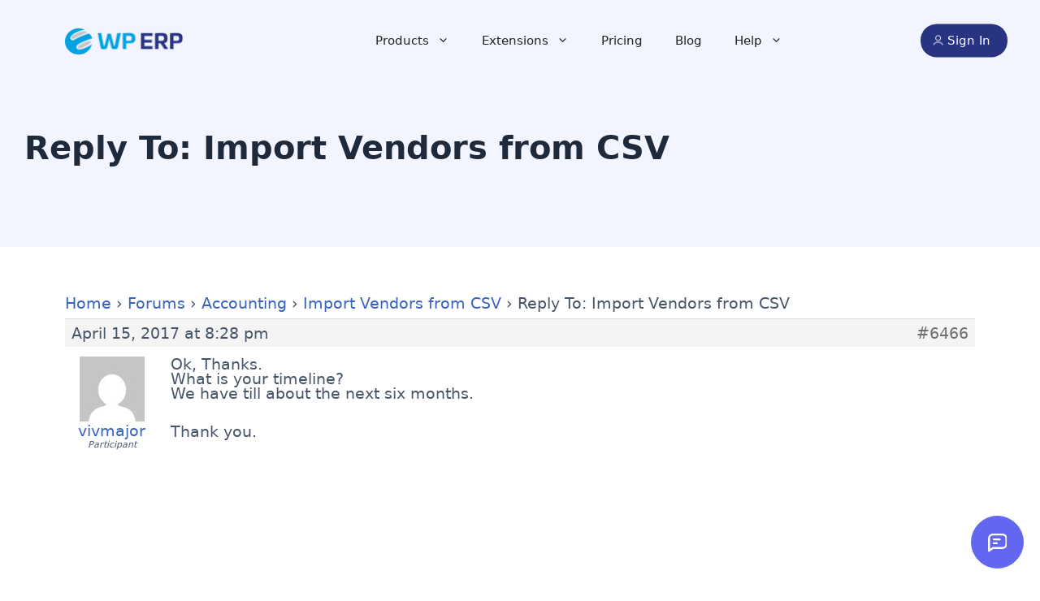

--- FILE ---
content_type: text/html; charset=UTF-8
request_url: https://wperp.com/reply/6466/
body_size: 30791
content:
<!DOCTYPE html>
<html lang="en-US">
<head>
	<meta charset="UTF-8">
	<meta name='robots' content='noindex, follow' />
<meta name="viewport" content="width=device-width, initial-scale=1">
	<!-- This site is optimized with the Yoast SEO plugin v25.9 - https://yoast.com/wordpress/plugins/seo/ -->
	<title>| WordPress ERP</title><link rel="preload" href="https://wperp-com.s3.amazonaws.com/uploads/2018/07/erp-logo.png" as="image" /><style id="perfmatters-used-css"></style>
	<meta property="og:locale" content="en_US" />
	<meta property="og:type" content="article" />
	<meta property="og:title" content="| WordPress ERP" />
	<meta property="og:description" content="Ok, Thanks. What is your timeline? We have till about the next six months. Thank you." />
	<meta property="og:url" content="http://wperp.com/reply/6466/" />
	<meta property="og:site_name" content="WordPress ERP" />
	<meta property="article:publisher" content="https://facebook.com/weDevs" />
	<meta name="twitter:card" content="summary_large_image" />
	<meta name="twitter:site" content="@wedevs" />
	<script type="application/ld+json" class="yoast-schema-graph">{"@context":"https://schema.org","@graph":[{"@type":"WebPage","@id":"http://wperp.com/reply/6466/","url":"http://wperp.com/reply/6466/","name":"| WordPress ERP","isPartOf":{"@id":"https://wperp.com/#website"},"datePublished":"2017-04-15T14:28:59+00:00","breadcrumb":{"@id":"http://wperp.com/reply/6466/#breadcrumb"},"inLanguage":"en-US","potentialAction":[{"@type":"ReadAction","target":["http://wperp.com/reply/6466/"]}]},{"@type":"BreadcrumbList","@id":"http://wperp.com/reply/6466/#breadcrumb","itemListElement":[{"@type":"ListItem","position":1,"name":"Home","item":"https://wperp.com/"},{"@type":"ListItem","position":2,"name":"Accounting","item":"https://wperp.com/discussion/accounting/"},{"@type":"ListItem","position":3,"name":"Import Vendors from CSV","item":"https://wperp.com/topic/import-vendors-from-csv/"},{"@type":"ListItem","position":4,"name":"Reply To: Import Vendors from CSV"}]},{"@type":"WebSite","@id":"https://wperp.com/#website","url":"https://wperp.com/","name":"WordPress ERP","description":"Supercharge your small business","publisher":{"@id":"https://wperp.com/#organization"},"potentialAction":[{"@type":"SearchAction","target":{"@type":"EntryPoint","urlTemplate":"https://wperp.com/?s={search_term_string}"},"query-input":{"@type":"PropertyValueSpecification","valueRequired":true,"valueName":"search_term_string"}}],"inLanguage":"en-US"},{"@type":"Organization","@id":"https://wperp.com/#organization","name":"WP ERP","url":"https://wperp.com/","logo":{"@type":"ImageObject","inLanguage":"en-US","@id":"https://wperp.com/#/schema/logo/image/","url":"https://wperp-com.s3.amazonaws.com/uploads/2018/07/erp-logo.png","contentUrl":"https://wperp-com.s3.amazonaws.com/uploads/2018/07/erp-logo.png","width":292,"height":68,"caption":"WP ERP"},"image":{"@id":"https://wperp.com/#/schema/logo/image/"},"sameAs":["https://facebook.com/weDevs","https://x.com/wedevs"]}]}</script>
	<!-- / Yoast SEO plugin. -->


<link rel='dns-prefetch' href='//js.stripe.com' />
<link rel='dns-prefetch' href='//wperp-com.s3.amazonaws.com' />
<link rel="alternate" type="application/rss+xml" title="WordPress ERP &raquo; Feed" href="https://wperp.com/feed/" />
<link rel="alternate" type="application/rss+xml" title="WordPress ERP &raquo; Comments Feed" href="https://wperp.com/comments/feed/" />
<style id='wp-img-auto-sizes-contain-inline-css'>
img:is([sizes=auto i],[sizes^="auto," i]){contain-intrinsic-size:3000px 1500px}
/*# sourceURL=wp-img-auto-sizes-contain-inline-css */
</style>
<link rel='stylesheet' id='wedocs-block-style-css' href='https://wperp.com/app/plugins/wedocs/assets/build/style-block.css?ver=6.9' media='all' />
<style id='wp-block-library-inline-css'>
:root{--wp-block-synced-color:#7a00df;--wp-block-synced-color--rgb:122,0,223;--wp-bound-block-color:var(--wp-block-synced-color);--wp-editor-canvas-background:#ddd;--wp-admin-theme-color:#007cba;--wp-admin-theme-color--rgb:0,124,186;--wp-admin-theme-color-darker-10:#006ba1;--wp-admin-theme-color-darker-10--rgb:0,107,160.5;--wp-admin-theme-color-darker-20:#005a87;--wp-admin-theme-color-darker-20--rgb:0,90,135;--wp-admin-border-width-focus:2px}@media (min-resolution:192dpi){:root{--wp-admin-border-width-focus:1.5px}}.wp-element-button{cursor:pointer}:root .has-very-light-gray-background-color{background-color:#eee}:root .has-very-dark-gray-background-color{background-color:#313131}:root .has-very-light-gray-color{color:#eee}:root .has-very-dark-gray-color{color:#313131}:root .has-vivid-green-cyan-to-vivid-cyan-blue-gradient-background{background:linear-gradient(135deg,#00d084,#0693e3)}:root .has-purple-crush-gradient-background{background:linear-gradient(135deg,#34e2e4,#4721fb 50%,#ab1dfe)}:root .has-hazy-dawn-gradient-background{background:linear-gradient(135deg,#faaca8,#dad0ec)}:root .has-subdued-olive-gradient-background{background:linear-gradient(135deg,#fafae1,#67a671)}:root .has-atomic-cream-gradient-background{background:linear-gradient(135deg,#fdd79a,#004a59)}:root .has-nightshade-gradient-background{background:linear-gradient(135deg,#330968,#31cdcf)}:root .has-midnight-gradient-background{background:linear-gradient(135deg,#020381,#2874fc)}:root{--wp--preset--font-size--normal:16px;--wp--preset--font-size--huge:42px}.has-regular-font-size{font-size:1em}.has-larger-font-size{font-size:2.625em}.has-normal-font-size{font-size:var(--wp--preset--font-size--normal)}.has-huge-font-size{font-size:var(--wp--preset--font-size--huge)}.has-text-align-center{text-align:center}.has-text-align-left{text-align:left}.has-text-align-right{text-align:right}.has-fit-text{white-space:nowrap!important}#end-resizable-editor-section{display:none}.aligncenter{clear:both}.items-justified-left{justify-content:flex-start}.items-justified-center{justify-content:center}.items-justified-right{justify-content:flex-end}.items-justified-space-between{justify-content:space-between}.screen-reader-text{border:0;clip-path:inset(50%);height:1px;margin:-1px;overflow:hidden;padding:0;position:absolute;width:1px;word-wrap:normal!important}.screen-reader-text:focus{background-color:#ddd;clip-path:none;color:#444;display:block;font-size:1em;height:auto;left:5px;line-height:normal;padding:15px 23px 14px;text-decoration:none;top:5px;width:auto;z-index:100000}html :where(.has-border-color){border-style:solid}html :where([style*=border-top-color]){border-top-style:solid}html :where([style*=border-right-color]){border-right-style:solid}html :where([style*=border-bottom-color]){border-bottom-style:solid}html :where([style*=border-left-color]){border-left-style:solid}html :where([style*=border-width]){border-style:solid}html :where([style*=border-top-width]){border-top-style:solid}html :where([style*=border-right-width]){border-right-style:solid}html :where([style*=border-bottom-width]){border-bottom-style:solid}html :where([style*=border-left-width]){border-left-style:solid}html :where(img[class*=wp-image-]){height:auto;max-width:100%}:where(figure){margin:0 0 1em}html :where(.is-position-sticky){--wp-admin--admin-bar--position-offset:var(--wp-admin--admin-bar--height,0px)}@media screen and (max-width:600px){html :where(.is-position-sticky){--wp-admin--admin-bar--position-offset:0px}}

/*# sourceURL=wp-block-library-inline-css */
</style><style id='wp-block-image-inline-css'>
.wp-block-image>a,.wp-block-image>figure>a{display:inline-block}.wp-block-image img{box-sizing:border-box;height:auto;max-width:100%;vertical-align:bottom}@media not (prefers-reduced-motion){.wp-block-image img.hide{visibility:hidden}.wp-block-image img.show{animation:show-content-image .4s}}.wp-block-image[style*=border-radius] img,.wp-block-image[style*=border-radius]>a{border-radius:inherit}.wp-block-image.has-custom-border img{box-sizing:border-box}.wp-block-image.aligncenter{text-align:center}.wp-block-image.alignfull>a,.wp-block-image.alignwide>a{width:100%}.wp-block-image.alignfull img,.wp-block-image.alignwide img{height:auto;width:100%}.wp-block-image .aligncenter,.wp-block-image .alignleft,.wp-block-image .alignright,.wp-block-image.aligncenter,.wp-block-image.alignleft,.wp-block-image.alignright{display:table}.wp-block-image .aligncenter>figcaption,.wp-block-image .alignleft>figcaption,.wp-block-image .alignright>figcaption,.wp-block-image.aligncenter>figcaption,.wp-block-image.alignleft>figcaption,.wp-block-image.alignright>figcaption{caption-side:bottom;display:table-caption}.wp-block-image .alignleft{float:left;margin:.5em 1em .5em 0}.wp-block-image .alignright{float:right;margin:.5em 0 .5em 1em}.wp-block-image .aligncenter{margin-left:auto;margin-right:auto}.wp-block-image :where(figcaption){margin-bottom:1em;margin-top:.5em}.wp-block-image.is-style-circle-mask img{border-radius:9999px}@supports ((-webkit-mask-image:none) or (mask-image:none)) or (-webkit-mask-image:none){.wp-block-image.is-style-circle-mask img{border-radius:0;-webkit-mask-image:url('data:image/svg+xml;utf8,<svg viewBox="0 0 100 100" xmlns="http://www.w3.org/2000/svg"><circle cx="50" cy="50" r="50"/></svg>');mask-image:url('data:image/svg+xml;utf8,<svg viewBox="0 0 100 100" xmlns="http://www.w3.org/2000/svg"><circle cx="50" cy="50" r="50"/></svg>');mask-mode:alpha;-webkit-mask-position:center;mask-position:center;-webkit-mask-repeat:no-repeat;mask-repeat:no-repeat;-webkit-mask-size:contain;mask-size:contain}}:root :where(.wp-block-image.is-style-rounded img,.wp-block-image .is-style-rounded img){border-radius:9999px}.wp-block-image figure{margin:0}.wp-lightbox-container{display:flex;flex-direction:column;position:relative}.wp-lightbox-container img{cursor:zoom-in}.wp-lightbox-container img:hover+button{opacity:1}.wp-lightbox-container button{align-items:center;backdrop-filter:blur(16px) saturate(180%);background-color:#5a5a5a40;border:none;border-radius:4px;cursor:zoom-in;display:flex;height:20px;justify-content:center;opacity:0;padding:0;position:absolute;right:16px;text-align:center;top:16px;width:20px;z-index:100}@media not (prefers-reduced-motion){.wp-lightbox-container button{transition:opacity .2s ease}}.wp-lightbox-container button:focus-visible{outline:3px auto #5a5a5a40;outline:3px auto -webkit-focus-ring-color;outline-offset:3px}.wp-lightbox-container button:hover{cursor:pointer;opacity:1}.wp-lightbox-container button:focus{opacity:1}.wp-lightbox-container button:focus,.wp-lightbox-container button:hover,.wp-lightbox-container button:not(:hover):not(:active):not(.has-background){background-color:#5a5a5a40;border:none}.wp-lightbox-overlay{box-sizing:border-box;cursor:zoom-out;height:100vh;left:0;overflow:hidden;position:fixed;top:0;visibility:hidden;width:100%;z-index:100000}.wp-lightbox-overlay .close-button{align-items:center;cursor:pointer;display:flex;justify-content:center;min-height:40px;min-width:40px;padding:0;position:absolute;right:calc(env(safe-area-inset-right) + 16px);top:calc(env(safe-area-inset-top) + 16px);z-index:5000000}.wp-lightbox-overlay .close-button:focus,.wp-lightbox-overlay .close-button:hover,.wp-lightbox-overlay .close-button:not(:hover):not(:active):not(.has-background){background:none;border:none}.wp-lightbox-overlay .lightbox-image-container{height:var(--wp--lightbox-container-height);left:50%;overflow:hidden;position:absolute;top:50%;transform:translate(-50%,-50%);transform-origin:top left;width:var(--wp--lightbox-container-width);z-index:9999999999}.wp-lightbox-overlay .wp-block-image{align-items:center;box-sizing:border-box;display:flex;height:100%;justify-content:center;margin:0;position:relative;transform-origin:0 0;width:100%;z-index:3000000}.wp-lightbox-overlay .wp-block-image img{height:var(--wp--lightbox-image-height);min-height:var(--wp--lightbox-image-height);min-width:var(--wp--lightbox-image-width);width:var(--wp--lightbox-image-width)}.wp-lightbox-overlay .wp-block-image figcaption{display:none}.wp-lightbox-overlay button{background:none;border:none}.wp-lightbox-overlay .scrim{background-color:#fff;height:100%;opacity:.9;position:absolute;width:100%;z-index:2000000}.wp-lightbox-overlay.active{visibility:visible}@media not (prefers-reduced-motion){.wp-lightbox-overlay.active{animation:turn-on-visibility .25s both}.wp-lightbox-overlay.active img{animation:turn-on-visibility .35s both}.wp-lightbox-overlay.show-closing-animation:not(.active){animation:turn-off-visibility .35s both}.wp-lightbox-overlay.show-closing-animation:not(.active) img{animation:turn-off-visibility .25s both}.wp-lightbox-overlay.zoom.active{animation:none;opacity:1;visibility:visible}.wp-lightbox-overlay.zoom.active .lightbox-image-container{animation:lightbox-zoom-in .4s}.wp-lightbox-overlay.zoom.active .lightbox-image-container img{animation:none}.wp-lightbox-overlay.zoom.active .scrim{animation:turn-on-visibility .4s forwards}.wp-lightbox-overlay.zoom.show-closing-animation:not(.active){animation:none}.wp-lightbox-overlay.zoom.show-closing-animation:not(.active) .lightbox-image-container{animation:lightbox-zoom-out .4s}.wp-lightbox-overlay.zoom.show-closing-animation:not(.active) .lightbox-image-container img{animation:none}.wp-lightbox-overlay.zoom.show-closing-animation:not(.active) .scrim{animation:turn-off-visibility .4s forwards}}@keyframes show-content-image{0%{visibility:hidden}99%{visibility:hidden}to{visibility:visible}}@keyframes turn-on-visibility{0%{opacity:0}to{opacity:1}}@keyframes turn-off-visibility{0%{opacity:1;visibility:visible}99%{opacity:0;visibility:visible}to{opacity:0;visibility:hidden}}@keyframes lightbox-zoom-in{0%{transform:translate(calc((-100vw + var(--wp--lightbox-scrollbar-width))/2 + var(--wp--lightbox-initial-left-position)),calc(-50vh + var(--wp--lightbox-initial-top-position))) scale(var(--wp--lightbox-scale))}to{transform:translate(-50%,-50%) scale(1)}}@keyframes lightbox-zoom-out{0%{transform:translate(-50%,-50%) scale(1);visibility:visible}99%{visibility:visible}to{transform:translate(calc((-100vw + var(--wp--lightbox-scrollbar-width))/2 + var(--wp--lightbox-initial-left-position)),calc(-50vh + var(--wp--lightbox-initial-top-position))) scale(var(--wp--lightbox-scale));visibility:hidden}}
/*# sourceURL=https://wperp.com/wp/wp-includes/blocks/image/style.min.css */
</style>
<style id='wp-block-navigation-inline-css'>
.wp-block-navigation{position:relative}.wp-block-navigation ul{margin-bottom:0;margin-left:0;margin-top:0;padding-left:0}.wp-block-navigation ul,.wp-block-navigation ul li{list-style:none;padding:0}.wp-block-navigation .wp-block-navigation-item{align-items:center;background-color:inherit;display:flex;position:relative}.wp-block-navigation .wp-block-navigation-item .wp-block-navigation__submenu-container:empty{display:none}.wp-block-navigation .wp-block-navigation-item__content{display:block;z-index:1}.wp-block-navigation .wp-block-navigation-item__content.wp-block-navigation-item__content{color:inherit}.wp-block-navigation.has-text-decoration-underline .wp-block-navigation-item__content,.wp-block-navigation.has-text-decoration-underline .wp-block-navigation-item__content:active,.wp-block-navigation.has-text-decoration-underline .wp-block-navigation-item__content:focus{text-decoration:underline}.wp-block-navigation.has-text-decoration-line-through .wp-block-navigation-item__content,.wp-block-navigation.has-text-decoration-line-through .wp-block-navigation-item__content:active,.wp-block-navigation.has-text-decoration-line-through .wp-block-navigation-item__content:focus{text-decoration:line-through}.wp-block-navigation :where(a),.wp-block-navigation :where(a:active),.wp-block-navigation :where(a:focus){text-decoration:none}.wp-block-navigation .wp-block-navigation__submenu-icon{align-self:center;background-color:inherit;border:none;color:currentColor;display:inline-block;font-size:inherit;height:.6em;line-height:0;margin-left:.25em;padding:0;width:.6em}.wp-block-navigation .wp-block-navigation__submenu-icon svg{display:inline-block;stroke:currentColor;height:inherit;margin-top:.075em;width:inherit}.wp-block-navigation{--navigation-layout-justification-setting:flex-start;--navigation-layout-direction:row;--navigation-layout-wrap:wrap;--navigation-layout-justify:flex-start;--navigation-layout-align:center}.wp-block-navigation.is-vertical{--navigation-layout-direction:column;--navigation-layout-justify:initial;--navigation-layout-align:flex-start}.wp-block-navigation.no-wrap{--navigation-layout-wrap:nowrap}.wp-block-navigation.items-justified-center{--navigation-layout-justification-setting:center;--navigation-layout-justify:center}.wp-block-navigation.items-justified-center.is-vertical{--navigation-layout-align:center}.wp-block-navigation.items-justified-right{--navigation-layout-justification-setting:flex-end;--navigation-layout-justify:flex-end}.wp-block-navigation.items-justified-right.is-vertical{--navigation-layout-align:flex-end}.wp-block-navigation.items-justified-space-between{--navigation-layout-justification-setting:space-between;--navigation-layout-justify:space-between}.wp-block-navigation .has-child .wp-block-navigation__submenu-container{align-items:normal;background-color:inherit;color:inherit;display:flex;flex-direction:column;opacity:0;position:absolute;z-index:2}@media not (prefers-reduced-motion){.wp-block-navigation .has-child .wp-block-navigation__submenu-container{transition:opacity .1s linear}}.wp-block-navigation .has-child .wp-block-navigation__submenu-container{height:0;overflow:hidden;visibility:hidden;width:0}.wp-block-navigation .has-child .wp-block-navigation__submenu-container>.wp-block-navigation-item>.wp-block-navigation-item__content{display:flex;flex-grow:1;padding:.5em 1em}.wp-block-navigation .has-child .wp-block-navigation__submenu-container>.wp-block-navigation-item>.wp-block-navigation-item__content .wp-block-navigation__submenu-icon{margin-left:auto;margin-right:0}.wp-block-navigation .has-child .wp-block-navigation__submenu-container .wp-block-navigation-item__content{margin:0}.wp-block-navigation .has-child .wp-block-navigation__submenu-container{left:-1px;top:100%}@media (min-width:782px){.wp-block-navigation .has-child .wp-block-navigation__submenu-container .wp-block-navigation__submenu-container{left:100%;top:-1px}.wp-block-navigation .has-child .wp-block-navigation__submenu-container .wp-block-navigation__submenu-container:before{background:#0000;content:"";display:block;height:100%;position:absolute;right:100%;width:.5em}.wp-block-navigation .has-child .wp-block-navigation__submenu-container .wp-block-navigation__submenu-icon{margin-right:.25em}.wp-block-navigation .has-child .wp-block-navigation__submenu-container .wp-block-navigation__submenu-icon svg{transform:rotate(-90deg)}}.wp-block-navigation .has-child .wp-block-navigation-submenu__toggle[aria-expanded=true]~.wp-block-navigation__submenu-container,.wp-block-navigation .has-child:not(.open-on-click):hover>.wp-block-navigation__submenu-container,.wp-block-navigation .has-child:not(.open-on-click):not(.open-on-hover-click):focus-within>.wp-block-navigation__submenu-container{height:auto;min-width:200px;opacity:1;overflow:visible;visibility:visible;width:auto}.wp-block-navigation.has-background .has-child .wp-block-navigation__submenu-container{left:0;top:100%}@media (min-width:782px){.wp-block-navigation.has-background .has-child .wp-block-navigation__submenu-container .wp-block-navigation__submenu-container{left:100%;top:0}}.wp-block-navigation-submenu{display:flex;position:relative}.wp-block-navigation-submenu .wp-block-navigation__submenu-icon svg{stroke:currentColor}button.wp-block-navigation-item__content{background-color:initial;border:none;color:currentColor;font-family:inherit;font-size:inherit;font-style:inherit;font-weight:inherit;letter-spacing:inherit;line-height:inherit;text-align:left;text-transform:inherit}.wp-block-navigation-submenu__toggle{cursor:pointer}.wp-block-navigation-submenu__toggle[aria-expanded=true]+.wp-block-navigation__submenu-icon>svg,.wp-block-navigation-submenu__toggle[aria-expanded=true]>svg{transform:rotate(180deg)}.wp-block-navigation-item.open-on-click .wp-block-navigation-submenu__toggle{padding-left:0;padding-right:.85em}.wp-block-navigation-item.open-on-click .wp-block-navigation-submenu__toggle+.wp-block-navigation__submenu-icon{margin-left:-.6em;pointer-events:none}.wp-block-navigation-item.open-on-click button.wp-block-navigation-item__content:not(.wp-block-navigation-submenu__toggle){padding:0}.wp-block-navigation .wp-block-page-list,.wp-block-navigation__container,.wp-block-navigation__responsive-close,.wp-block-navigation__responsive-container,.wp-block-navigation__responsive-container-content,.wp-block-navigation__responsive-dialog{gap:inherit}:where(.wp-block-navigation.has-background .wp-block-navigation-item a:not(.wp-element-button)),:where(.wp-block-navigation.has-background .wp-block-navigation-submenu a:not(.wp-element-button)){padding:.5em 1em}:where(.wp-block-navigation .wp-block-navigation__submenu-container .wp-block-navigation-item a:not(.wp-element-button)),:where(.wp-block-navigation .wp-block-navigation__submenu-container .wp-block-navigation-submenu a:not(.wp-element-button)),:where(.wp-block-navigation .wp-block-navigation__submenu-container .wp-block-navigation-submenu button.wp-block-navigation-item__content),:where(.wp-block-navigation .wp-block-navigation__submenu-container .wp-block-pages-list__item button.wp-block-navigation-item__content){padding:.5em 1em}.wp-block-navigation.items-justified-right .wp-block-navigation__container .has-child .wp-block-navigation__submenu-container,.wp-block-navigation.items-justified-right .wp-block-page-list>.has-child .wp-block-navigation__submenu-container,.wp-block-navigation.items-justified-space-between .wp-block-page-list>.has-child:last-child .wp-block-navigation__submenu-container,.wp-block-navigation.items-justified-space-between>.wp-block-navigation__container>.has-child:last-child .wp-block-navigation__submenu-container{left:auto;right:0}.wp-block-navigation.items-justified-right .wp-block-navigation__container .has-child .wp-block-navigation__submenu-container .wp-block-navigation__submenu-container,.wp-block-navigation.items-justified-right .wp-block-page-list>.has-child .wp-block-navigation__submenu-container .wp-block-navigation__submenu-container,.wp-block-navigation.items-justified-space-between .wp-block-page-list>.has-child:last-child .wp-block-navigation__submenu-container .wp-block-navigation__submenu-container,.wp-block-navigation.items-justified-space-between>.wp-block-navigation__container>.has-child:last-child .wp-block-navigation__submenu-container .wp-block-navigation__submenu-container{left:-1px;right:-1px}@media (min-width:782px){.wp-block-navigation.items-justified-right .wp-block-navigation__container .has-child .wp-block-navigation__submenu-container .wp-block-navigation__submenu-container,.wp-block-navigation.items-justified-right .wp-block-page-list>.has-child .wp-block-navigation__submenu-container .wp-block-navigation__submenu-container,.wp-block-navigation.items-justified-space-between .wp-block-page-list>.has-child:last-child .wp-block-navigation__submenu-container .wp-block-navigation__submenu-container,.wp-block-navigation.items-justified-space-between>.wp-block-navigation__container>.has-child:last-child .wp-block-navigation__submenu-container .wp-block-navigation__submenu-container{left:auto;right:100%}}.wp-block-navigation:not(.has-background) .wp-block-navigation__submenu-container{background-color:#fff;border:1px solid #00000026}.wp-block-navigation.has-background .wp-block-navigation__submenu-container{background-color:inherit}.wp-block-navigation:not(.has-text-color) .wp-block-navigation__submenu-container{color:#000}.wp-block-navigation__container{align-items:var(--navigation-layout-align,initial);display:flex;flex-direction:var(--navigation-layout-direction,initial);flex-wrap:var(--navigation-layout-wrap,wrap);justify-content:var(--navigation-layout-justify,initial);list-style:none;margin:0;padding-left:0}.wp-block-navigation__container .is-responsive{display:none}.wp-block-navigation__container:only-child,.wp-block-page-list:only-child{flex-grow:1}@keyframes overlay-menu__fade-in-animation{0%{opacity:0;transform:translateY(.5em)}to{opacity:1;transform:translateY(0)}}.wp-block-navigation__responsive-container{bottom:0;display:none;left:0;position:fixed;right:0;top:0}.wp-block-navigation__responsive-container :where(.wp-block-navigation-item a){color:inherit}.wp-block-navigation__responsive-container .wp-block-navigation__responsive-container-content{align-items:var(--navigation-layout-align,initial);display:flex;flex-direction:var(--navigation-layout-direction,initial);flex-wrap:var(--navigation-layout-wrap,wrap);justify-content:var(--navigation-layout-justify,initial)}.wp-block-navigation__responsive-container:not(.is-menu-open.is-menu-open){background-color:inherit!important;color:inherit!important}.wp-block-navigation__responsive-container.is-menu-open{background-color:inherit;display:flex;flex-direction:column}@media not (prefers-reduced-motion){.wp-block-navigation__responsive-container.is-menu-open{animation:overlay-menu__fade-in-animation .1s ease-out;animation-fill-mode:forwards}}.wp-block-navigation__responsive-container.is-menu-open{overflow:auto;padding:clamp(1rem,var(--wp--style--root--padding-top),20rem) clamp(1rem,var(--wp--style--root--padding-right),20rem) clamp(1rem,var(--wp--style--root--padding-bottom),20rem) clamp(1rem,var(--wp--style--root--padding-left),20rem);z-index:100000}.wp-block-navigation__responsive-container.is-menu-open .wp-block-navigation__responsive-container-content{align-items:var(--navigation-layout-justification-setting,inherit);display:flex;flex-direction:column;flex-wrap:nowrap;overflow:visible;padding-top:calc(2rem + 24px)}.wp-block-navigation__responsive-container.is-menu-open .wp-block-navigation__responsive-container-content,.wp-block-navigation__responsive-container.is-menu-open .wp-block-navigation__responsive-container-content .wp-block-navigation__container,.wp-block-navigation__responsive-container.is-menu-open .wp-block-navigation__responsive-container-content .wp-block-page-list{justify-content:flex-start}.wp-block-navigation__responsive-container.is-menu-open .wp-block-navigation__responsive-container-content .wp-block-navigation__submenu-icon{display:none}.wp-block-navigation__responsive-container.is-menu-open .wp-block-navigation__responsive-container-content .has-child .wp-block-navigation__submenu-container{border:none;height:auto;min-width:200px;opacity:1;overflow:initial;padding-left:2rem;padding-right:2rem;position:static;visibility:visible;width:auto}.wp-block-navigation__responsive-container.is-menu-open .wp-block-navigation__responsive-container-content .wp-block-navigation__container,.wp-block-navigation__responsive-container.is-menu-open .wp-block-navigation__responsive-container-content .wp-block-navigation__submenu-container{gap:inherit}.wp-block-navigation__responsive-container.is-menu-open .wp-block-navigation__responsive-container-content .wp-block-navigation__submenu-container{padding-top:var(--wp--style--block-gap,2em)}.wp-block-navigation__responsive-container.is-menu-open .wp-block-navigation__responsive-container-content .wp-block-navigation-item__content{padding:0}.wp-block-navigation__responsive-container.is-menu-open .wp-block-navigation__responsive-container-content .wp-block-navigation-item,.wp-block-navigation__responsive-container.is-menu-open .wp-block-navigation__responsive-container-content .wp-block-navigation__container,.wp-block-navigation__responsive-container.is-menu-open .wp-block-navigation__responsive-container-content .wp-block-page-list{align-items:var(--navigation-layout-justification-setting,initial);display:flex;flex-direction:column}.wp-block-navigation__responsive-container.is-menu-open .wp-block-navigation-item,.wp-block-navigation__responsive-container.is-menu-open .wp-block-navigation-item .wp-block-navigation__submenu-container,.wp-block-navigation__responsive-container.is-menu-open .wp-block-navigation__container,.wp-block-navigation__responsive-container.is-menu-open .wp-block-page-list{background:#0000!important;color:inherit!important}.wp-block-navigation__responsive-container.is-menu-open .wp-block-navigation__submenu-container.wp-block-navigation__submenu-container.wp-block-navigation__submenu-container.wp-block-navigation__submenu-container{left:auto;right:auto}@media (min-width:600px){.wp-block-navigation__responsive-container:not(.hidden-by-default):not(.is-menu-open){background-color:inherit;display:block;position:relative;width:100%;z-index:auto}.wp-block-navigation__responsive-container:not(.hidden-by-default):not(.is-menu-open) .wp-block-navigation__responsive-container-close{display:none}.wp-block-navigation__responsive-container.is-menu-open .wp-block-navigation__submenu-container.wp-block-navigation__submenu-container.wp-block-navigation__submenu-container.wp-block-navigation__submenu-container{left:0}}.wp-block-navigation:not(.has-background) .wp-block-navigation__responsive-container.is-menu-open{background-color:#fff}.wp-block-navigation:not(.has-text-color) .wp-block-navigation__responsive-container.is-menu-open{color:#000}.wp-block-navigation__toggle_button_label{font-size:1rem;font-weight:700}.wp-block-navigation__responsive-container-close,.wp-block-navigation__responsive-container-open{background:#0000;border:none;color:currentColor;cursor:pointer;margin:0;padding:0;text-transform:inherit;vertical-align:middle}.wp-block-navigation__responsive-container-close svg,.wp-block-navigation__responsive-container-open svg{fill:currentColor;display:block;height:24px;pointer-events:none;width:24px}.wp-block-navigation__responsive-container-open{display:flex}.wp-block-navigation__responsive-container-open.wp-block-navigation__responsive-container-open.wp-block-navigation__responsive-container-open{font-family:inherit;font-size:inherit;font-weight:inherit}@media (min-width:600px){.wp-block-navigation__responsive-container-open:not(.always-shown){display:none}}.wp-block-navigation__responsive-container-close{position:absolute;right:0;top:0;z-index:2}.wp-block-navigation__responsive-container-close.wp-block-navigation__responsive-container-close.wp-block-navigation__responsive-container-close{font-family:inherit;font-size:inherit;font-weight:inherit}.wp-block-navigation__responsive-close{width:100%}.has-modal-open .wp-block-navigation__responsive-close{margin-left:auto;margin-right:auto;max-width:var(--wp--style--global--wide-size,100%)}.wp-block-navigation__responsive-close:focus{outline:none}.is-menu-open .wp-block-navigation__responsive-close,.is-menu-open .wp-block-navigation__responsive-container-content,.is-menu-open .wp-block-navigation__responsive-dialog{box-sizing:border-box}.wp-block-navigation__responsive-dialog{position:relative}.has-modal-open .admin-bar .is-menu-open .wp-block-navigation__responsive-dialog{margin-top:46px}@media (min-width:782px){.has-modal-open .admin-bar .is-menu-open .wp-block-navigation__responsive-dialog{margin-top:32px}}html.has-modal-open{overflow:hidden}
/*# sourceURL=https://wperp.com/wp/wp-includes/blocks/navigation/style.min.css */
</style>
<style id='wp-block-navigation-link-inline-css'>
.wp-block-navigation .wp-block-navigation-item__label{overflow-wrap:break-word}.wp-block-navigation .wp-block-navigation-item__description{display:none}.link-ui-tools{outline:1px solid #f0f0f0;padding:8px}.link-ui-block-inserter{padding-top:8px}.link-ui-block-inserter__back{margin-left:8px;text-transform:uppercase}
/*# sourceURL=https://wperp.com/wp/wp-includes/blocks/navigation-link/style.min.css */
</style>
<style id='core-block-supports-inline-css'>
.wp-container-core-navigation-is-layout-4fb2ba47{flex-direction:column;align-items:flex-start;}.wp-container-core-navigation-is-layout-8cf370e7{flex-direction:column;align-items:flex-start;}.wp-container-core-navigation-is-layout-adc7e0b5{flex-direction:column;align-items:flex-start;}.wp-container-content-d4ad0019{flex-basis:232px;}
/*# sourceURL=core-block-supports-inline-css */
</style>

<style id='classic-theme-styles-inline-css'>
/*! This file is auto-generated */
.wp-block-button__link{color:#fff;background-color:#32373c;border-radius:9999px;box-shadow:none;text-decoration:none;padding:calc(.667em + 2px) calc(1.333em + 2px);font-size:1.125em}.wp-block-file__button{background:#32373c;color:#fff;text-decoration:none}
/*# sourceURL=/wp-includes/css/classic-themes.min.css */
</style>
<link rel='stylesheet' id='wperp-frontend-block-css-css' href='https://wperp.com/app/plugins/erp-gutenbergblocks/build/style-index.css?ver=6.9' media='1' />
<link rel='stylesheet' id='wperp-gutenberg-block-frontend-css' href='https://wperp.com/app/plugins/erp-gutenbergblocks/assets/css/editor.css?ver=6.9' media='all' />
<link rel='stylesheet' id='wperp-gutenbergblock-slick-slider-css' href='https://wperp.com/app/plugins/erp-gutenbergblocks/assets/css/slick.min.css?ver=6.9' media='all' />
<link rel='stylesheet' id='wperp-gutenbergblock-slick-theme-css-css' href='https://wperp.com/app/plugins/erp-gutenbergblocks/assets/css/slick-theme.css?ver=6.9' media='all' />
<link rel='stylesheet' id='wperp-gutenbergblock-owl-carousel-css' href='https://wperp.com/app/plugins/erp-gutenbergblocks/assets/css/owl.carousel.css?ver=6.9' media='all' />
<link rel='stylesheet' id='wperp-gutenbergblock-frontend-fancybox-css' href='https://wperp.com/app/plugins/erp-gutenbergblocks/assets/css/jquery.fancybox.min.css?ver=6.9' media='all' />
<link rel='stylesheet' id='affwp-forms-css' href='https://wperp.com/app/plugins/affiliate-wp/assets/css/forms.min.css?ver=2.2.5' media='all' />
<link rel='stylesheet' id='bbp-default-css' href='https://wperp.com/app/plugins/bbpress/templates/default/css/bbpress.min.css?ver=2.6.14' media='all' />
<style id='bbp-default-inline-css'>
#bbpress-forums ul.bbp-lead-topic,#bbpress-forums ul.bbp-topics,#bbpress-forums ul.bbp-forums,#bbpress-forums ul.bbp-replies,#bbpress-forums ul.bbp-search-results,#bbpress-forums,div.bbp-breadcrumb,div.bbp-topic-tags {font-size: inherit;}.single-forum #subscription-toggle {display: block;margin: 1em 0;clear: left;}#bbpress-forums .bbp-search-form {margin-bottom: 10px;}.bbp-login-form fieldset {border: 0;padding: 0;}
/*# sourceURL=bbp-default-inline-css */
</style>
<link rel='stylesheet' id='edd-styles-css' href='https://wperp.com/app/plugins/easy-digital-downloads/templates/edd.min.css?ver=2.11.7' media='all' />
<link rel='stylesheet' id='edd-recurring-css' href='https://wperp.com/app/plugins/edd-recurring/assets/css/styles.css?ver=2.10' media='all' />
<link rel='stylesheet' id='parent-style-css' href='https://wperp.com/app/themes/generatepress/style.css?ver=6.9' media='all' />
<link rel='stylesheet' id='wperp-custom-style-css-css' href='https://wperp.com/app/themes/WPERP-Gutenberg-Theme/assets/css/custom-style.css?ver=1768796373' media='all' />
<link rel='stylesheet' id='wperp-campaign-css' href='https://wperp.com/app/themes/WPERP-Gutenberg-Theme/assets/css/campaign.css?ver=1731672196' media='all' />
<link rel='stylesheet' id='wperp-master-css-css' href='https://wperp.com/app/themes/WPERP-Gutenberg-Theme/assets/css/master.css?ver=1718018096' media='all' />
<link rel='stylesheet' id='generate-style-css' href='https://wperp.com/app/themes/generatepress/assets/css/main.min.css?ver=3.6.0' media='all' />
<style id='generate-style-inline-css'>
body{background-color:var(--base-2);color:var(--contrast);}a{color:var(--accent);}a:hover, a:focus, a:active{color:var(--contrast);}.wp-block-group__inner-container{max-width:1200px;margin-left:auto;margin-right:auto;}.site-header .header-image{width:145px;}:root{--contrast:#222222;--contrast-2:#575760;--contrast-3:#b2b2be;--base:#f0f0f0;--base-2:#f7f8f9;--base-3:#ffffff;--accent:#1e73be;--slate-400:#94a3b8;--slate-500:#64748b;--slate-600:#475569;--slate-700:#475569;--slate-800:#1e293b;}:root .has-contrast-color{color:var(--contrast);}:root .has-contrast-background-color{background-color:var(--contrast);}:root .has-contrast-2-color{color:var(--contrast-2);}:root .has-contrast-2-background-color{background-color:var(--contrast-2);}:root .has-contrast-3-color{color:var(--contrast-3);}:root .has-contrast-3-background-color{background-color:var(--contrast-3);}:root .has-base-color{color:var(--base);}:root .has-base-background-color{background-color:var(--base);}:root .has-base-2-color{color:var(--base-2);}:root .has-base-2-background-color{background-color:var(--base-2);}:root .has-base-3-color{color:var(--base-3);}:root .has-base-3-background-color{background-color:var(--base-3);}:root .has-accent-color{color:var(--accent);}:root .has-accent-background-color{background-color:var(--accent);}:root .has-slate-400-color{color:var(--slate-400);}:root .has-slate-400-background-color{background-color:var(--slate-400);}:root .has-slate-500-color{color:var(--slate-500);}:root .has-slate-500-background-color{background-color:var(--slate-500);}:root .has-slate-600-color{color:var(--slate-600);}:root .has-slate-600-background-color{background-color:var(--slate-600);}:root .has-slate-700-color{color:var(--slate-700);}:root .has-slate-700-background-color{background-color:var(--slate-700);}:root .has-slate-800-color{color:var(--slate-800);}:root .has-slate-800-background-color{background-color:var(--slate-800);}body, button, input, select, textarea{font-family:-apple-system, system-ui, BlinkMacSystemFont, "Segoe UI", Helvetica, Arial, sans-serif, "Apple Color Emoji", "Segoe UI Emoji", "Segoe UI Symbol";font-weight:400;font-style:normal;font-size:19px;}body{line-height:1.7;}.main-title{font-family:-apple-system, system-ui, BlinkMacSystemFont, "Segoe UI", Helvetica, Arial, sans-serif, "Apple Color Emoji", "Segoe UI Emoji", "Segoe UI Symbol";font-weight:bold;font-size:29px;}.main-navigation a, .main-navigation .menu-toggle, .main-navigation .menu-bar-items{font-family:-apple-system, system-ui, BlinkMacSystemFont, "Segoe UI", Helvetica, Arial, sans-serif, "Apple Color Emoji", "Segoe UI Emoji", "Segoe UI Symbol";font-weight:400;}button:not(.menu-toggle),html input[type="button"],input[type="reset"],input[type="submit"],.button,.wp-block-button .wp-block-button__link{font-family:-apple-system, system-ui, BlinkMacSystemFont, "Segoe UI", Helvetica, Arial, sans-serif, "Apple Color Emoji", "Segoe UI Emoji", "Segoe UI Symbol";font-weight:600;font-size:19px;}h1{font-family:-apple-system, system-ui, BlinkMacSystemFont, "Segoe UI", Helvetica, Arial, sans-serif, "Apple Color Emoji", "Segoe UI Emoji", "Segoe UI Symbol";font-weight:700;font-size:40px;line-height:1.1em;}h2{font-family:-apple-system, system-ui, BlinkMacSystemFont, "Segoe UI", Helvetica, Arial, sans-serif, "Apple Color Emoji", "Segoe UI Emoji", "Segoe UI Symbol";font-weight:700;font-size:34px;line-height:1.5em;}h3{font-family:-apple-system, system-ui, BlinkMacSystemFont, "Segoe UI", Helvetica, Arial, sans-serif, "Apple Color Emoji", "Segoe UI Emoji", "Segoe UI Symbol";font-weight:700;font-size:26px;line-height:1.3em;}h4{font-family:-apple-system, system-ui, BlinkMacSystemFont, "Segoe UI", Helvetica, Arial, sans-serif, "Apple Color Emoji", "Segoe UI Emoji", "Segoe UI Symbol";font-weight:700;font-size:21px;line-height:1.4em;}.top-bar{background-color:#636363;color:#ffffff;}.top-bar a{color:#ffffff;}.top-bar a:hover{color:#303030;}.site-header{background-color:var(--base-3);}.main-title a,.main-title a:hover{color:var(--contrast);}.site-description{color:var(--contrast-2);}.mobile-menu-control-wrapper .menu-toggle,.mobile-menu-control-wrapper .menu-toggle:hover,.mobile-menu-control-wrapper .menu-toggle:focus,.has-inline-mobile-toggle #site-navigation.toggled{background-color:rgba(0, 0, 0, 0.02);}.main-navigation,.main-navigation ul ul{background-color:var(--base-3);}.main-navigation .main-nav ul li a, .main-navigation .menu-toggle, .main-navigation .menu-bar-items{color:var(--contrast);}.main-navigation .main-nav ul li:not([class*="current-menu-"]):hover > a, .main-navigation .main-nav ul li:not([class*="current-menu-"]):focus > a, .main-navigation .main-nav ul li.sfHover:not([class*="current-menu-"]) > a, .main-navigation .menu-bar-item:hover > a, .main-navigation .menu-bar-item.sfHover > a{color:var(--accent);}button.menu-toggle:hover,button.menu-toggle:focus{color:var(--contrast);}.main-navigation .main-nav ul li[class*="current-menu-"] > a{color:var(--accent);}.navigation-search input[type="search"],.navigation-search input[type="search"]:active, .navigation-search input[type="search"]:focus, .main-navigation .main-nav ul li.search-item.active > a, .main-navigation .menu-bar-items .search-item.active > a{color:var(--accent);}.main-navigation ul ul{background-color:#ffffff;}.main-navigation .main-nav ul ul li[class*="current-menu-"] > a{background-color:#ffffff;}.separate-containers .inside-article, .separate-containers .comments-area, .separate-containers .page-header, .one-container .container, .separate-containers .paging-navigation, .inside-page-header{color:var(--slate-600);background-color:var(--base-3);}.entry-header h1,.page-header h1{color:var(--slate-800);}.entry-title a{color:var(--contrast);}.entry-title a:hover{color:var(--contrast-2);}.entry-meta{color:var(--slate-400);}.entry-meta a{color:var(--slate-400);}.entry-meta a:hover{color:var(--slate-700);}h1{color:var(--slate-800);}h2{color:var(--slate-800);}h3{color:var(--slate-800);}h4{color:var(--slate-800);}.sidebar .widget{color:var(--slate-500);background-color:var(--base-3);}.sidebar .widget a{color:var(--slate-500);}.sidebar .widget a:hover{color:var(--slate-800);}.footer-widgets{background-color:var(--base-3);}.site-info{background-color:var(--base-3);}input[type="text"],input[type="email"],input[type="url"],input[type="password"],input[type="search"],input[type="tel"],input[type="number"],textarea,select{color:var(--contrast);background-color:var(--base-2);border-color:var(--base);}input[type="text"]:focus,input[type="email"]:focus,input[type="url"]:focus,input[type="password"]:focus,input[type="search"]:focus,input[type="tel"]:focus,input[type="number"]:focus,textarea:focus,select:focus{color:var(--contrast);background-color:var(--base-2);border-color:var(--contrast-3);}button,html input[type="button"],input[type="reset"],input[type="submit"],a.button,a.wp-block-button__link:not(.has-background){color:#ffffff;background-color:#55555e;}button:hover,html input[type="button"]:hover,input[type="reset"]:hover,input[type="submit"]:hover,a.button:hover,button:focus,html input[type="button"]:focus,input[type="reset"]:focus,input[type="submit"]:focus,a.button:focus,a.wp-block-button__link:not(.has-background):active,a.wp-block-button__link:not(.has-background):focus,a.wp-block-button__link:not(.has-background):hover{color:#ffffff;background-color:#3f4047;}a.generate-back-to-top{background-color:rgba( 0,0,0,0.4 );color:#ffffff;}a.generate-back-to-top:hover,a.generate-back-to-top:focus{background-color:rgba( 0,0,0,0.6 );color:#ffffff;}:root{--gp-search-modal-bg-color:var(--base-3);--gp-search-modal-text-color:var(--contrast);--gp-search-modal-overlay-bg-color:rgba(0,0,0,0.2);}@media (max-width: 768px){.main-navigation .menu-bar-item:hover > a, .main-navigation .menu-bar-item.sfHover > a{background:none;color:var(--contrast);}}.nav-below-header .main-navigation .inside-navigation.grid-container, .nav-above-header .main-navigation .inside-navigation.grid-container{padding:0px 20px 0px 20px;}.site-main .wp-block-group__inner-container{padding:40px;}.separate-containers .paging-navigation{padding-top:20px;padding-bottom:20px;}.entry-content .alignwide, body:not(.no-sidebar) .entry-content .alignfull{margin-left:-40px;width:calc(100% + 80px);max-width:calc(100% + 80px);}.main-navigation ul ul{width:250px;}.rtl .menu-item-has-children .dropdown-menu-toggle{padding-left:20px;}.rtl .main-navigation .main-nav ul li.menu-item-has-children > a{padding-right:20px;}@media (max-width:768px){.separate-containers .inside-article, .separate-containers .comments-area, .separate-containers .page-header, .separate-containers .paging-navigation, .one-container .site-content, .inside-page-header{padding:30px;}.site-main .wp-block-group__inner-container{padding:30px;}.inside-top-bar{padding-right:30px;padding-left:30px;}.inside-header{padding-right:30px;padding-left:30px;}.widget-area .widget{padding-top:30px;padding-right:30px;padding-bottom:30px;padding-left:30px;}.footer-widgets-container{padding-top:30px;padding-right:30px;padding-bottom:30px;padding-left:30px;}.inside-site-info{padding-right:30px;padding-left:30px;}.entry-content .alignwide, body:not(.no-sidebar) .entry-content .alignfull{margin-left:-30px;width:calc(100% + 60px);max-width:calc(100% + 60px);}.one-container .site-main .paging-navigation{margin-bottom:20px;}}/* End cached CSS */.is-right-sidebar{width:30%;}.is-left-sidebar{width:30%;}.site-content .content-area{width:100%;}@media (max-width: 768px){.main-navigation .menu-toggle,.sidebar-nav-mobile:not(#sticky-placeholder){display:block;}.main-navigation ul,.gen-sidebar-nav,.main-navigation:not(.slideout-navigation):not(.toggled) .main-nav > ul,.has-inline-mobile-toggle #site-navigation .inside-navigation > *:not(.navigation-search):not(.main-nav){display:none;}.nav-align-right .inside-navigation,.nav-align-center .inside-navigation{justify-content:space-between;}.has-inline-mobile-toggle .mobile-menu-control-wrapper{display:flex;flex-wrap:wrap;}.has-inline-mobile-toggle .inside-header{flex-direction:row;text-align:left;flex-wrap:wrap;}.has-inline-mobile-toggle .header-widget,.has-inline-mobile-toggle #site-navigation{flex-basis:100%;}.nav-float-left .has-inline-mobile-toggle #site-navigation{order:10;}}
.dynamic-author-image-rounded{border-radius:100%;}.dynamic-featured-image, .dynamic-author-image{vertical-align:middle;}.one-container.blog .dynamic-content-template:not(:last-child), .one-container.archive .dynamic-content-template:not(:last-child){padding-bottom:0px;}.dynamic-entry-excerpt > p:last-child{margin-bottom:0px;}
.main-navigation .main-nav ul li a,.menu-toggle,.main-navigation .menu-bar-item > a{transition: line-height 300ms ease}.main-navigation.toggled .main-nav > ul{background-color: var(--base-3)}.sticky-enabled .gen-sidebar-nav.is_stuck .main-navigation {margin-bottom: 0px;}.sticky-enabled .gen-sidebar-nav.is_stuck {z-index: 500;}.sticky-enabled .main-navigation.is_stuck {box-shadow: 0 2px 2px -2px rgba(0, 0, 0, .2);}.navigation-stick:not(.gen-sidebar-nav) {left: 0;right: 0;width: 100% !important;}.both-sticky-menu .main-navigation:not(#mobile-header).toggled .main-nav > ul,.mobile-sticky-menu .main-navigation:not(#mobile-header).toggled .main-nav > ul,.mobile-header-sticky #mobile-header.toggled .main-nav > ul {position: absolute;left: 0;right: 0;z-index: 999;}@media (max-width: 768px){#sticky-placeholder{height:0;overflow:hidden;}.has-inline-mobile-toggle #site-navigation.toggled{margin-top:0;}.has-inline-mobile-menu #site-navigation.toggled .main-nav > ul{top:1.5em;}}.nav-float-right .navigation-stick {width: 100% !important;left: 0;}.nav-float-right .navigation-stick .navigation-branding {margin-right: auto;}.main-navigation.has-sticky-branding:not(.grid-container) .inside-navigation:not(.grid-container) .navigation-branding{margin-left: 10px;}.main-navigation.navigation-stick.has-sticky-branding .inside-navigation.grid-container{padding-left:40px;padding-right:40px;}@media (max-width:768px){.main-navigation.navigation-stick.has-sticky-branding .inside-navigation.grid-container{padding-left:0;padding-right:0;}}
.page-hero .inside-page-hero.grid-container{max-width:calc(1200px - 0px - 0px);}.inside-page-hero > *:last-child{margin-bottom:0px;}.header-wrap{position:absolute;left:0px;right:0px;z-index:10;}.header-wrap .site-header{background:transparent;}.header-wrap #site-navigation:not(.toggled), .header-wrap #mobile-header:not(.toggled):not(.navigation-stick), .has-inline-mobile-toggle .mobile-menu-control-wrapper{background:transparent;}.header-wrap #site-navigation:not(.toggled) .main-nav > ul > li:hover > a, .header-wrap #site-navigation:not(.toggled) .main-nav > ul > li:focus > a, .header-wrap #site-navigation:not(.toggled) .main-nav > ul > li.sfHover > a, .header-wrap #mobile-header:not(.toggled) .main-nav > ul > li:hover > a, .header-wrap #site-navigation:not(.toggled) .menu-bar-item:not(.close-search):hover > a, .header-wrap #mobile-header:not(.toggled) .menu-bar-item:not(.close-search):hover > a, .header-wrap #site-navigation:not(.toggled) .menu-bar-item:not(.close-search).sfHover > a, .header-wrap #mobile-header:not(.toggled) .menu-bar-item:not(.close-search).sfHover > a{background:transparent;}.header-wrap #site-navigation:not(.toggled) .main-nav > ul > li[class*="current-menu-"] > a, .header-wrap #mobile-header:not(.toggled) .main-nav > ul > li[class*="current-menu-"] > a, .header-wrap #site-navigation:not(.toggled) .main-nav > ul > li[class*="current-menu-"]:hover > a, .header-wrap #mobile-header:not(.toggled) .main-nav > ul > li[class*="current-menu-"]:hover > a{background:transparent;}
/*# sourceURL=generate-style-inline-css */
</style>
<link rel='stylesheet' id='generate-child-css' href='https://wperp.com/app/themes/WPERP-Gutenberg-Theme/style.css?ver=1768796373' media='all' />
<style id='generateblocks-inline-css'>
.gb-container-e5f5a7ac{padding:220px 30px 60px;margin-top:80px;background-color:#081f42;color:var(--base-3);}.gb-container-e5f5a7ac a{color:var(--base-3);}.gb-container-e5f5a7ac a:hover{color:var(--base-2);}.gb-container-854f94de{max-width:1200px;margin-right:auto;margin-left:auto;}.gb-container-07a250a0{position:relative;padding-top:113px;padding-bottom:136px;border-radius:100px;}.gb-container-07a250a0:before{content:"";background-image:url(https://wperp-com.s3.amazonaws.com/uploads/2023/06/footer-bg-illustration.svg);background-repeat:no-repeat;background-position:center center;background-size:cover;z-index:0;position:absolute;top:0;right:0;bottom:0;left:0;transition:inherit;border-radius:100px;pointer-events:none;}.gb-grid-wrapper > .gb-grid-column-07a250a0{width:100%;}.gb-container-07a250a0.gb-has-dynamic-bg:before{background-image:var(--background-url);}.gb-container-07a250a0.gb-no-dynamic-bg:before{background-image:none;}.gb-container-dfc5cd84{max-width:100%;padding-top:5px;padding-bottom:5px;}.gb-grid-wrapper > .gb-grid-column-95c7a058{width:12%;flex-shrink:1;}.gb-container-c231136f{z-index:1;position:relative;padding-top:4px;padding-bottom:4px;}.gb-grid-wrapper > .gb-grid-column-c231136f{width:76%;}.gb-container-80a4810c{margin-right:30px;margin-bottom:30px;}.gb-grid-wrapper > .gb-grid-column-80a4810c{width:75%;}.gb-container-014b18c8{padding-bottom:0px;}.gb-grid-wrapper > .gb-grid-column-014b18c8{width:25%;}.gb-grid-wrapper > .gb-grid-column-bc5f1a0e{width:12%;}.gb-container-10b490fd{z-index:9999;position:relative;}.gb-grid-wrapper > .gb-grid-column-10b490fd{width:33.33%;}.gb-container-85d60e37{z-index:9999;position:relative;}.gb-grid-wrapper > .gb-grid-column-85d60e37{width:33.33%;}.gb-container-5ad3f425{z-index:9999;position:relative;}.gb-grid-wrapper > .gb-grid-column-5ad3f425{width:33.33%;}.gb-container-a7cbf48d{padding-top:200px;padding-bottom:10px;}.gb-container-272ba06c{padding:0;}.gb-container-42e528d6{padding:0;}.gb-container-77005941{padding:0;}.gb-container-fd299943{padding:0;}.gb-container-02cea77d{text-align:center;padding:60px 0 0;margin-top:60px;}.gb-container-ff327137{padding:0;}.gb-grid-wrapper > .gb-grid-column-ff327137{width:100%;}.gb-container-2b5052ba{display:flex;flex-direction:row;align-items:center;justify-content:center;}.gb-container-fb3a3e68{padding:160px 30px 100px;background-color:#f2f4ff;}.gb-container-fb3a3e68 > .gb-shapes .gb-shape-1{color:var(--base-3);position:absolute;overflow:hidden;pointer-events:none;line-height:0;left:0;right:0;bottom:-1px;transform:scaleX(-1);}.gb-container-fb3a3e68 > .gb-shapes .gb-shape-1 svg{height:50px;width:calc(100% + 1.3px);fill:currentColor;position:relative;left:50%;transform:translateX(-50%);min-width:100%;}.gb-grid-wrapper-c0edef67{display:flex;flex-wrap:wrap;justify-content:center;}.gb-grid-wrapper-c0edef67 > .gb-grid-column{box-sizing:border-box;}.gb-grid-wrapper-62f7c2b4{display:flex;flex-wrap:wrap;}.gb-grid-wrapper-62f7c2b4 > .gb-grid-column{box-sizing:border-box;}.gb-grid-wrapper-18020963{display:flex;flex-wrap:wrap;justify-content:center;}.gb-grid-wrapper-18020963 > .gb-grid-column{box-sizing:border-box;}.gb-grid-wrapper-a49d64e4{display:flex;flex-wrap:wrap;justify-content:center;}.gb-grid-wrapper-a49d64e4 > .gb-grid-column{box-sizing:border-box;}.gb-grid-wrapper-8f91e853{display:flex;flex-wrap:wrap;justify-content:center;}.gb-grid-wrapper-8f91e853 > .gb-grid-column{box-sizing:border-box;}.gb-grid-wrapper-50262928{display:flex;flex-wrap:wrap;align-items:flex-start;justify-content:center;margin-left:-80px;}.gb-grid-wrapper-50262928 > .gb-grid-column{box-sizing:border-box;padding-left:80px;}.gb-grid-wrapper-2698be28{display:flex;flex-wrap:wrap;justify-content:center;margin-left:-30px;}.gb-grid-wrapper-2698be28 > .gb-grid-column{box-sizing:border-box;padding-left:30px;}p.gb-headline-084c662c{position:relative;font-family:ui-sans-serif, system-ui, -apple-system, BlinkMacSystemFont, "Segoe UI", Roboto, "Helvetica Neue", Arial, "Noto Sans", sans-serif, "Apple Color Emoji", "Segoe UI Emoji", "Segoe UI Symbol", "Noto Color Emoji";font-size:36px;line-height:54px;font-weight:700;text-align:center;}p.gb-headline-6945af96{display:flex;align-items:center;justify-content:flex-end;font-family:ui-sans-serif, system-ui, -apple-system, BlinkMacSystemFont, "Segoe UI", Roboto, "Helvetica Neue", Arial, "Noto Sans", sans-serif, "Apple Color Emoji", "Segoe UI Emoji", "Segoe UI Symbol", "Noto Color Emoji";font-size:16px;line-height:20px;font-weight:400;text-align:right;}p.gb-headline-6945af96 .gb-icon{line-height:0;padding-right:0.5em;}p.gb-headline-6945af96 .gb-icon svg{width:1em;height:1em;fill:currentColor;}p.gb-headline-e3b19560{display:flex;align-items:center;justify-content:center;font-family:ui-sans-serif, system-ui, -apple-system, BlinkMacSystemFont, "Segoe UI", Roboto, "Helvetica Neue", Arial, "Noto Sans", sans-serif, "Apple Color Emoji", "Segoe UI Emoji", "Segoe UI Symbol", "Noto Color Emoji";font-size:16px;line-height:20px;font-weight:400;text-align:center;}p.gb-headline-e3b19560 .gb-icon{line-height:0;padding-right:0.5em;}p.gb-headline-e3b19560 .gb-icon svg{width:1em;height:1em;fill:currentColor;}p.gb-headline-ba1640d0{display:flex;align-items:center;justify-content:flex-start;font-family:ui-sans-serif, system-ui, -apple-system, BlinkMacSystemFont, "Segoe UI", Roboto, "Helvetica Neue", Arial, "Noto Sans", sans-serif, "Apple Color Emoji", "Segoe UI Emoji", "Segoe UI Symbol", "Noto Color Emoji";font-size:16px;line-height:19.8px;font-weight:400;text-align:left;}p.gb-headline-ba1640d0 .gb-icon{line-height:0;padding-right:0.5em;}p.gb-headline-ba1640d0 .gb-icon svg{width:1em;height:1em;fill:currentColor;}p.gb-headline-eb33e67c{font-family:ui-sans-serif, system-ui, -apple-system, BlinkMacSystemFont, "Segoe UI", Roboto, "Helvetica Neue", Arial, "Noto Sans", sans-serif, "Apple Color Emoji", "Segoe UI Emoji", "Segoe UI Symbol", "Noto Color Emoji";font-size:18px;line-height:27px;font-weight:500;margin-bottom:40px;color:#a4a9b4;}h4.gb-headline-7bc62693{font-family:ui-sans-serif, system-ui, -apple-system, BlinkMacSystemFont, "Segoe UI", Roboto, "Helvetica Neue", Arial, "Noto Sans", sans-serif, "Apple Color Emoji", "Segoe UI Emoji", "Segoe UI Symbol", "Noto Color Emoji";font-size:30px;line-height:38px;font-weight:700;margin-bottom:33px;color:var(--base-3);}h4.gb-headline-bab18bf6{font-family:ui-sans-serif, system-ui, -apple-system, BlinkMacSystemFont, "Segoe UI", Roboto, "Helvetica Neue", Arial, "Noto Sans", sans-serif, "Apple Color Emoji", "Segoe UI Emoji", "Segoe UI Symbol", "Noto Color Emoji";font-size:30px;line-height:38px;font-weight:700;margin-bottom:33px;color:var(--base-3);}h4.gb-headline-47ef70a7{font-family:ui-sans-serif, system-ui, -apple-system, BlinkMacSystemFont, "Segoe UI", Roboto, "Helvetica Neue", Arial, "Noto Sans", sans-serif, "Apple Color Emoji", "Segoe UI Emoji", "Segoe UI Symbol", "Noto Color Emoji";font-size:30px;line-height:38px;font-weight:700;margin-bottom:33px;color:var(--base-3);}p.gb-headline-590ac1d9{font-family:ui-sans-serif, system-ui, -apple-system, BlinkMacSystemFont, "Segoe UI", Roboto, "Helvetica Neue", Arial, "Noto Sans", sans-serif, "Apple Color Emoji", "Segoe UI Emoji", "Segoe UI Symbol", "Noto Color Emoji";font-size:18px;line-height:22px;font-weight:400;text-align:center;margin-bottom:0px;color:#a4a9b4;}h1.gb-headline-95186c53{margin-bottom:0px;background-color:#f2f4ff;}.gb-button-wrapper{display:flex;flex-wrap:wrap;align-items:flex-start;justify-content:flex-start;clear:both;}.gb-button-wrapper-4492c170{justify-content:center;}.gb-button-wrapper a.gb-button-6c56a593{display:inline-flex;align-items:center;column-gap:0.5em;position:relative;font-family:ui-sans-serif, system-ui, -apple-system, BlinkMacSystemFont, "Segoe UI", Roboto, "Helvetica Neue", Arial, "Noto Sans", sans-serif, "Apple Color Emoji", "Segoe UI Emoji", "Segoe UI Symbol", "Noto Color Emoji";font-size:16px;letter-spacing:-0.02em;font-weight:400;padding:12px 14px;border-radius:30px;border:2px solid var(--base-3);background-color:var(--base-3);color:var(--contrast);text-decoration:none;}.gb-button-wrapper a.gb-button-6c56a593:hover, .gb-button-wrapper a.gb-button-6c56a593:active, .gb-button-wrapper a.gb-button-6c56a593:focus{border-color:var(--base-3);background-color:rgba(255, 255, 255, 0);color:#ffffff;}.gb-button-wrapper a.gb-button-6c56a593 .gb-icon{line-height:0;padding-left:0.5em;}.gb-button-wrapper a.gb-button-6c56a593 .gb-icon svg{width:1em;height:1em;fill:currentColor;}.gb-button-wrapper a.gb-button-189d073d{width:50px;height:50px;padding:11px 14px 14px;margin-right:10px;border-radius:50px;border:1px solid #38475e;background-color:#081f42;color:var(--base-3);text-decoration:none;}.gb-button-wrapper a.gb-button-189d073d:hover, .gb-button-wrapper a.gb-button-189d073d:active, .gb-button-wrapper a.gb-button-189d073d:focus{border-color:#3692d3;background-color:#3692d3;color:var(--base-3);}.gb-button-wrapper a.gb-button-189d073d .gb-icon{line-height:0;}.gb-button-wrapper a.gb-button-189d073d .gb-icon svg{width:1em;height:1em;fill:currentColor;}.gb-button-wrapper a.gb-button-b9087795{width:50px;height:50px;padding:11px 14px 14px;margin-right:10px;border-radius:50px;border:1px solid #38475e;background-color:#081f42;color:var(--base-3);text-decoration:none;}.gb-button-wrapper a.gb-button-b9087795:hover, .gb-button-wrapper a.gb-button-b9087795:active, .gb-button-wrapper a.gb-button-b9087795:focus{border-color:#3692d3;background-color:#3692d3;color:var(--base-3);}.gb-button-wrapper a.gb-button-b9087795 .gb-icon{line-height:0;}.gb-button-wrapper a.gb-button-b9087795 .gb-icon svg{width:1em;height:1em;fill:currentColor;}.gb-button-wrapper a.gb-button-7808cd4d{width:50px;height:50px;padding:14px 14px 11px;margin-right:10px;border-radius:50px;border:1px solid #38475e;background-color:#081f42;color:var(--base-3);text-decoration:none;}.gb-button-wrapper a.gb-button-7808cd4d:hover, .gb-button-wrapper a.gb-button-7808cd4d:active, .gb-button-wrapper a.gb-button-7808cd4d:focus{border-color:#3692d3;background-color:#3692d3;color:var(--base-3);}.gb-button-wrapper a.gb-button-7808cd4d .gb-icon{line-height:0;}.gb-button-wrapper a.gb-button-7808cd4d .gb-icon svg{width:1em;height:1em;fill:currentColor;}.gb-button-wrapper a.gb-button-ecf84e46{width:50px;height:50px;padding:11px 14px;border-radius:50px;border:1px solid #38475e;background-color:#081f42;color:var(--base-3);text-decoration:none;}.gb-button-wrapper a.gb-button-ecf84e46:hover, .gb-button-wrapper a.gb-button-ecf84e46:active, .gb-button-wrapper a.gb-button-ecf84e46:focus{border-color:#3692d3;background-color:#3692d3;color:var(--base-3);}.gb-button-wrapper a.gb-button-ecf84e46 .gb-icon{line-height:0;}.gb-button-wrapper a.gb-button-ecf84e46 .gb-icon svg{width:1em;height:1em;fill:currentColor;}.gb-button-wrapper a.gb-button-2a67cfb8{display:inline-flex;align-items:center;column-gap:0.5em;font-family:ui-sans-serif, system-ui, -apple-system, BlinkMacSystemFont, "Segoe UI", Roboto, "Helvetica Neue", Arial, "Noto Sans", sans-serif, "Apple Color Emoji", "Segoe UI Emoji", "Segoe UI Symbol", "Noto Color Emoji";padding:12px 25px;margin-bottom:80px;border-radius:30px;background-color:var(--base-3);color:var(--contrast);text-decoration:none;}.gb-button-wrapper a.gb-button-2a67cfb8:hover, .gb-button-wrapper a.gb-button-2a67cfb8:active, .gb-button-wrapper a.gb-button-2a67cfb8:focus{background-color:#0b99ff;color:#ffffff;}.gb-button-wrapper a.gb-button-2a67cfb8 .gb-icon{line-height:0;padding-left:0.5em;}.gb-button-wrapper a.gb-button-2a67cfb8 .gb-icon svg{width:1em;height:1em;fill:currentColor;}.gb-block-image-34ff7497{margin-bottom:33px;}.gb-image-34ff7497{width:142px;height:32px;vertical-align:middle;}@media (min-width: 1025px) {.gb-grid-wrapper > div.gb-grid-column-07a250a0{padding-bottom:0;}}@media (max-width: 1024px) {.gb-container-07a250a0{padding-right:15px;padding-left:15px;}.gb-grid-wrapper > .gb-grid-column-95c7a058{width:0%;}.gb-grid-wrapper > .gb-grid-column-c231136f{width:100%;}.gb-container-80a4810c{margin-right:0px;}.gb-grid-wrapper > .gb-grid-column-80a4810c{width:100%;}.gb-container-014b18c8{text-align:left;}.gb-grid-wrapper > .gb-grid-column-014b18c8{width:100%;}.gb-grid-wrapper > .gb-grid-column-bc5f1a0e{width:0%;}.gb-container-10b490fd{text-align:center;}.gb-container-272ba06c{padding-left:50px;}.gb-grid-wrapper > .gb-grid-column-272ba06c{width:50%;}.gb-container-42e528d6{padding-left:50px;margin-bottom:40px;}.gb-grid-wrapper > .gb-grid-column-42e528d6{width:50%;}.gb-container-77005941{padding-left:50px;}.gb-grid-wrapper > .gb-grid-column-77005941{width:50%;}.gb-container-fd299943{padding-left:50px;}.gb-grid-wrapper > .gb-grid-column-fd299943{width:50%;}.gb-grid-wrapper-a49d64e4{align-items:center;justify-content:center;margin-left:-20px;}.gb-grid-wrapper-a49d64e4 > .gb-grid-column{padding-left:20px;}.gb-grid-wrapper-50262928{row-gap:40px;}p.gb-headline-6945af96{justify-content:rightTablet;font-size:15px;text-align:left;}p.gb-headline-e3b19560{justify-content:centerTablet;font-size:15px;text-align:left;}p.gb-headline-ba1640d0{font-size:15px;}.gb-button-wrapper-1099ccf0{margin-bottom:50px;}}@media (max-width: 1024px) and (min-width: 768px) {.gb-grid-wrapper > div.gb-grid-column-42e528d6{padding-bottom:0;}.gb-grid-wrapper > div.gb-grid-column-77005941{padding-bottom:0;}.gb-grid-wrapper > div.gb-grid-column-fd299943{padding-bottom:0;}}@media (max-width: 767px) {.gb-container-e5f5a7ac{padding-top:100px;}.gb-container-07a250a0{padding:40px 20px;border-radius:40px;}.gb-container-07a250a0:before{border-radius:40px;}.gb-grid-wrapper > .gb-grid-column-c231136f{width:100%;}.gb-container-80a4810c{text-align:center;}.gb-grid-wrapper > .gb-grid-column-80a4810c{width:100%;}.gb-grid-wrapper > .gb-grid-column-10b490fd{width:100%;}.gb-grid-wrapper > .gb-grid-column-85d60e37{width:100%;}.gb-grid-wrapper > .gb-grid-column-5ad3f425{width:100%;}.gb-container-a7cbf48d{padding-top:100px;}.gb-container-272ba06c{padding-left:0px;}.gb-grid-wrapper > .gb-grid-column-272ba06c{width:100%;}.gb-container-42e528d6{padding-left:0px;}.gb-grid-wrapper > .gb-grid-column-42e528d6{width:100%;}.gb-container-77005941{padding-bottom:50px;padding-left:0px;}.gb-grid-wrapper > .gb-grid-column-77005941{width:100%;}.gb-grid-wrapper > div.gb-grid-column-77005941{padding-bottom:0;}.gb-container-fd299943{padding-bottom:20px;padding-left:0px;}.gb-grid-wrapper > .gb-grid-column-fd299943{width:100%;}.gb-grid-wrapper > div.gb-grid-column-fd299943{padding-bottom:0;}.gb-container-02cea77d{padding-top:30px;margin-top:30px;}.gb-container-2b5052ba{flex-wrap:wrap;row-gap:10px;}.gb-container-fb3a3e68{padding-top:140px;}.gb-grid-wrapper-18020963{justify-content:center;}.gb-grid-wrapper-a49d64e4{justify-content:flex-start;}.gb-grid-wrapper-50262928{margin-left:-40px;}.gb-grid-wrapper-50262928 > .gb-grid-column{padding-left:40px;}p.gb-headline-084c662c{font-size:28px;line-height:42px;}p.gb-headline-6945af96{justify-content:flex-start;width:100%;text-align:left;padding-right:10px;padding-left:10px;}p.gb-headline-e3b19560{justify-content:flex-start;text-align:left;padding-right:10px;padding-left:10px;}p.gb-headline-ba1640d0{justify-content:flex-start;text-align:left;padding-right:10px;padding-left:10px;}.gb-button-wrapper-1099ccf0{justify-content:center;margin-bottom:20px;}.gb-button-wrapper a.gb-button-6c56a593{margin-right:0px;margin-bottom:30px;margin-left:0px;}.gb-button-wrapper a.gb-button-2a67cfb8{margin-bottom:60px;}}:root{--gb-container-width:1200px;}.gb-container .wp-block-image img{vertical-align:middle;}.gb-grid-wrapper .wp-block-image{margin-bottom:0;}.gb-highlight{background:none;}.gb-shape{line-height:0;}
/*# sourceURL=generateblocks-inline-css */
</style>
<link rel='stylesheet' id='generate-navigation-branding-css' href='https://wperp.com/app/plugins/gp-premium/menu-plus/functions/css/navigation-branding-flex.min.css?ver=2.5.3' media='all' />
<style id='generate-navigation-branding-inline-css'>
.main-navigation.has-branding .inside-navigation.grid-container, .main-navigation.has-branding.grid-container .inside-navigation:not(.grid-container){padding:0px 40px 0px 40px;}.main-navigation.has-branding:not(.grid-container) .inside-navigation:not(.grid-container) .navigation-branding{margin-left:10px;}.main-navigation .sticky-navigation-logo, .main-navigation.navigation-stick .site-logo:not(.mobile-header-logo){display:none;}.main-navigation.navigation-stick .sticky-navigation-logo{display:block;}.navigation-branding img, .site-logo.mobile-header-logo img{height:60px;width:auto;}.navigation-branding .main-title{line-height:60px;}@media (max-width: 768px){.main-navigation.has-branding.nav-align-center .menu-bar-items, .main-navigation.has-sticky-branding.navigation-stick.nav-align-center .menu-bar-items{margin-left:auto;}.navigation-branding{margin-right:auto;margin-left:10px;}.navigation-branding .main-title, .mobile-header-navigation .site-logo{margin-left:10px;}.main-navigation.has-branding .inside-navigation.grid-container{padding:0px;}}
/*# sourceURL=generate-navigation-branding-inline-css */
</style>
<script src="https://wperp.com/wp/wp-includes/js/jquery/jquery.min.js?ver=3.7.1" id="jquery-core-js"></script>
<script src="https://wperp.com/app/plugins/erp-gutenbergblocks/assets/js/tab-scroll.js?ver=6.9" id="wperp-gutenb-blocks-tab-scroll-frontend-js"></script>
<script src="https://js.stripe.com/v3/" id="stripe-js-js"></script>
<link rel="https://api.w.org/" href="https://wperp.com/wp-json/" /><link rel='shortlink' href='https://wperp.com/?p=6466' />
<meta name="generator" content="Easy Digital Downloads v2.11.7" />
<script async src="https://wperp-com.s3.amazonaws.com/uploads/perfmatters/gtagv4.js?id=G-160DL6YZHZ"></script><script>window.dataLayer = window.dataLayer || [];function gtag(){dataLayer.push(arguments);}gtag("js", new Date());gtag("config", "G-160DL6YZHZ");</script><!-- Stream WordPress user activity plugin v4.1.1 -->
		<script type="text/javascript">
		var AFFWP = AFFWP || {};
		AFFWP.referral_var = 'ref';
		AFFWP.expiration = 30;
		AFFWP.debug = 0;


		AFFWP.referral_credit_last = 0;
		</script>
    <!-- Google Tag Manager -->
    <script>(function(w,d,s,l,i){w[l]=w[l]||[];w[l].push({'gtm.start':
    new Date().getTime(),event:'gtm.js'});var f=d.getElementsByTagName(s)[0],
    j=d.createElement(s),dl=l!='dataLayer'?'&l='+l:'';j.async=true;j.src=
    'https://www.googletagmanager.com/gtm.js?id='+i+dl;f.parentNode.insertBefore(j,f);
    })(window,document,'script','dataLayer','GTM-W4MV4J');</script>
    <!-- End Google Tag Manager -->
    <!-- MS Tag Manager -->
   <script type="text/javascript">
    (function(c,l,a,r,i,t,y){
        c[a]=c[a]||function(){(c[a].q=c[a].q||[]).push(arguments)};
        t=l.createElement(r);t.async=1;t.src="https://www.clarity.ms/tag/"+i;
        y=l.getElementsByTagName(r)[0];y.parentNode.insertBefore(t,y);
    })(window, document, "clarity", "script", "t530p3mpxk");
</script>
    <!-- End MS Tag Manager -->
     <style type="text/css">
        body {
            color: #222;
        }
        a {
            color: #3863c1;
        }
        body,button,input,select,textarea {
            /* font-family: , serif; */
        }

     </style>
    
<style type="text/css" id="breadcrumb-trail-css">.breadcrumbs .trail-browse,.breadcrumbs .trail-items,.breadcrumbs .trail-items li {display: inline-block;margin:0;padding: 0;border:none;background:transparent;text-indent: 0;}.breadcrumbs .trail-browse {font-size: inherit;font-style:inherit;font-weight: inherit;color: inherit;}.breadcrumbs .trail-items {list-style: none;}.trail-items li::after {content: "\002F";padding: 0 0.5em;}.trail-items li:last-of-type::after {display: none;}</style>
<meta name="redi-version" content="1.2.7" /><link rel="icon" href="https://wperp-com.s3.amazonaws.com/uploads/2018/07/cropped-favicon-32x32.png" sizes="32x32" />
<link rel="icon" href="https://wperp-com.s3.amazonaws.com/uploads/2018/07/cropped-favicon-192x192.png" sizes="192x192" />
<link rel="apple-touch-icon" href="https://wperp-com.s3.amazonaws.com/uploads/2018/07/cropped-favicon-180x180.png" />
<meta name="msapplication-TileImage" content="https://wperp-com.s3.amazonaws.com/uploads/2018/07/cropped-favicon-270x270.png" />
		<style id="wp-custom-css">
			

body, html {
    scroll-behavior: smooth;
}

/* .page-id-17208 .main-navigation:not(.sticky-nav-scrolling-up) .main-nav > ul > li > a {
    color: #fff !important;
} */

.page-id-17208 .wedocs_optin_bar,
.page-id-171196 .wedocs_optin_bar {
	display: none;
}

.page-id-165 .header-wrap {
	position: relative;
}

.page-id-165.edd-checkout header.entry-header {
	padding: 0px;
}

@media(max-width: 767px) {
	.flex-col-mobile > .gb-inside-container {
		flex-direction: column;
	}
}

/* campaign */

/* .page-id-17208 .header-wrap .site-logo a img {
	display: none;
}

.page-id-17208 .header-wrap .site-logo a {
	display: block;
	width: 147px;
	height: 35px;
	background: url('https://getwemail.io/app/uploads/2025/11/white-logo-1.svg');
} */

.bfcm-optin .bfcm-optin-row {
		gap: 49px;
	}

@media (max-width: 1250px) {
	.bfcm-optin .bfcm-optin-row {
		gap: 20px !important;
	}
}

@media (max-width: 600px) {
	.wedocs_optin_bar .optin__text {
		padding: 0;
	}
	.wedocs_optin_bar	.wp-container-1  {
		align-items: flex-start;
		line-height: 22.32px;
		gap: 0px;
	}
	
	.wedocs_optin_bar >	.gb-inside-container {
		padding-left: 20px;
		padding-right: 20px;
	}
	
	.bfcm-optin .bfcm-optin-row {
		flex-direction: column;
	}
}

.underline a mark {
	text-decoration:underline;
}
	
	@media(max-width: 767px) {
	.gb-container-ae536c2e {
		background-size:cover;
	}
}
@media(max-width: 767px) {
	.gb-grid-wrapper-6dc9c917 {
	margin-top: 100px;
}
	.site-header.has-inline-mobile-toggle {
		padding:0 !important;
	}
	body.page-template-pricing-page-new .wperp__banner-section .wperp__banner-text-wrap {
		padding-top:130px !important;
	}
	
	.gb-headline.gb-headline-37d48758.gb-headline-text {
		margin-top: 150px;
	}
}
.gb-headline-2eae178f a {
	color: #3CC5FF;
	text-decoration: underline;
}
.gb-headline-2eae178f a:hover {
	color: #3CC5FF;
}


/* #price_slider_box_mobile .button-item::before {
	content: "Discount will apply automatically at checkout";
	display: block;
	font-size: 14px;
	margin-bottom:20px;
	color: #585858;
}
#price_slider_box_mobile .button-item {
	text-align: left;
		line-height:1.5;
}  */

/* campaign */

.page-id-171196 header #primary-menu li a {
	color: #FFFFFF;
}

.page-id-171196 header .site-logo a img {
	display: none;
}

.page-id-171196 header .site-logo a {
	display:block;
	width:145px;
	height:33px;
	background-image: url('https://wperp-com.s3.amazonaws.com/uploads/2018/07/white-logo.png');
}
  .text-gradient {
	background: linear-gradient(90deg, #FFF -2.84%, #7047EB 92.59%, #0A0D14 169.99%);
background-clip: text;
-webkit-background-clip: text;
-webkit-text-fill-color: transparent;
}

.page-id-171196 .gradient-border {
	  border: 4px solid transparent;
  
  border-radius: 12px;

  background-image: 
    linear-gradient(#220D64, #220D64),
    linear-gradient(
      135deg,
      rgba(244, 125, 250, 0.2),
      #A26BFC,
      #7B29FE,
      rgba(255, 255, 255, 0.7)
    );

  background-origin: border-box;
  background-clip: padding-box, border-box;
}


@media(max-width: 767px) {
	.header-wrap {
		position: relative;
	}
	
	.home .header-wrap {
		position: absolute;
	}
}

.main-navigation a {
	letter-spacing:0;
}

@media(max-width: 767px) {
	.archive .site-header .main-navigation .main-nav ul li a:not(#sticky-navigation.main-navigation ul li a){
	color: #222 !important;
}
	
.archive .site-header .site-logo a img {
		display: block !important;
	}
}


.underline mark {
	text-decoration: underline !important;
}

.gb-container-ae536c2e .wp-container-1.wp-block-group {
	gap:4px !important;
}

@media (max-width: 767px) {
    .gb-container-4a443d3d {
        margin-top: 0px !important;
    }
}

.wperp-featured-post-title {
	margin-bottom: 20px !important;
}

.wp-block-post-featured-image img {
	object-fit:contain !important;
}

.comment-form #author {
		width: 100% !important;
	}
	
.comment-form #email {
		width: 100% !important;
	}

body.page-template-pricing-page-new .wperp__pricing-page .wperp__banner-text-wrap .switch__wrap-item .switcher-label-monthly.toggler--is-active .badge-save {
	background-color: #25b824 !important;
	}


#filt-monthly span.month_base {
    left: -80px;
    top: 5px;
}

body:has(.wperp_optin_bar) .wperp__banner-section .wperp__banner-text-wrap {
    padding-top: 105px !important;
}

@media (max-width: 767px) {
	body:has(.wperp_optin_bar) .wperp__banner-text-wrap img {
	display: none;
}
}

.wperp_optin_bar a {
    position: relative;
    background: linear-gradient(
      90deg,
      #3799fe 33.72%,
      #7d6cf8 43.6%,
      #e55be2 53.86%,
      #fe6090 61.37%,
      #f2933f 70.34%
    );
    -webkit-background-clip: text;
    -webkit-text-fill-color: transparent;
    text-decoration: none;
}

.wperp_optin_bar a::after {
      position: absolute;
      content: '';
      width: 100%;
      height: 2px;
      background: linear-gradient(
        90deg,
        #3799fe 33.72%,
        #7d6cf8 43.6%,
        #e55be2 53.86%,
        #fe6090 61.37%,
        #f2933f 70.34%
      );
      bottom: 0;
      left: 0;
}

@media (max-width: 991px) {
.wperp_optin_bar a::after {
  display: none;
}
}

.wperp_optin_bar p {
	margin: 0;
}


/* GeneratePress Site CSS */
body.single, body.blog p{
font-family: ui-sans-serif, system-ui, -apple-system, BlinkMacSystemFont, "Segoe UI", Roboto, "Helvetica Neue", Arial, "Noto Sans", sans-serif, "Apple Color Emoji", "Segoe UI Emoji", "Segoe UI Symbol", "Noto Color Emoji" !important;
font-weight:400 !important;}

	.post-type-archive-download .main-navigation, .main-navigation ul ul, .tax-download_category .main-navigation, .main-navigation ul ul {
    background: transparent;
}


.ff_submit_btn_wrapper {
	margin-top: 20px !important;
}


.has-inline-mobile-toggle #site-navigation.toggled {
			background: #ffffff;
	}
.circle-section {
	display: none;
}

.page-affiliate-area .inside-article {
	background: transparent;
}

a {
    text-decoration: none;
}




body {
	background: none;
}


.featured-image img, .post-image img {
	border-radius: 8px;
}

.drop-shadow {
	box-shadow: 0px 0px 20px rgba(200, 200, 200, 0.2);
}

.round-top-corners img {
	border-radius: 8px 8px 0px 0px;
}

.main-navigation:not(.slideout-navigation) .main-nav li.nav-button a {
	color: var(--accent);
	border: 3px;
	border-style: solid;
	line-height: 36px;
	border-radius: 2px;
	margin-left: 20px;
	transition: all 0.6s ease 0s;
}

.main-navigation:not(.slideout-navigation) .main-nav li.nav-button a:hover {
	color: var(--accent-hover);
} 
/* End GeneratePress Site CSS */

/* Custom Style */
.wp-core-banner-section:before {
	left: auto !important;
}

.wperp-testimonial-wrapper h3, .wperp-testimonial-wrapper h5, .wperp-testimonial-wrapper p {
	font-family: ui-sans-serif, system-ui, -apple-system, BlinkMacSystemFont, "Segoe UI", Roboto, "Helvetica Neue", Arial, "Noto Sans", sans-serif, "Apple Color Emoji", "Segoe UI Emoji", "Segoe UI Symbol", "Noto Color Emoji" !important;
}

h1.gb-headline, h2.gb-headline, h3.gb-headline, h4.gb-headline, h5.gb-headline, h6.gb-headline, p.gb-headline {
	font-family: ui-sans-serif, system-ui, -apple-system, BlinkMacSystemFont, "Segoe UI", Roboto, "Helvetica Neue", Arial, "Noto Sans", sans-serif, "Apple Color Emoji", "Segoe UI Emoji", "Segoe UI Symbol", "Noto Color Emoji" !important;
}

header#masthead {
	display: block !important;
}

.feature_all_over_world_image img {
    filter: grayscale(1);
	  opacity: 0.7;
}

.feature_all_over_world_image img:hover {
    filter: none;
	  opacity: 1;
}

.testimonial-image img {
    border-radius: 50%;
}

body, button, input, select, textarea {
    ui-sans-serif, system-ui, -apple-system, BlinkMacSystemFont, "Segoe UI", Roboto, "Helvetica Neue", Arial, "Noto Sans", sans-serif, "Apple Color Emoji", "Segoe UI Emoji", "Segoe UI Symbol", "Noto Color Emoji";
}

/* button hover */
.wperp__home-button:before {
    content: "";
    background: url('https://wperp-com.s3.amazonaws.com/uploads/2018/07/btn-arrow-icon.svg');
    width: 26px;
    height: 11px;
    background-repeat: no-repeat;
    background-size: cover;
    background-position: center;
    position: absolute;
    left: 0;
    opacity: 0;
    transition: .3s linear 0s;
	margin-top: 1.5px;
}


span.gb-button-text {
  transition: .3s linear 0s;
  left: 0;
	position: relative;
}

.wperpgb-check-icon {
	background: transparent !important;
	border: 2px solid #D7D7D7;
	color: #0B99FF !important;
	
}
.wp-block-erp-gutenbergblocks-list-item .wperpgb-check-icon svg {
    width: 13px;
}

body.blog .bbp-remember-me {
	margin-bottom: 13px;
}

body.blog .bbp-remember-me label {
	  display: initial;	
    margin-left: 3px;

}


.wperp__buynow-button .gb-icon svg {
    width: 12px;
    height: 13px;
}

@media (min-width: 1600px) and (max-width: 2000px) {
	.wperp__buynow-button {
    margin-top: -87px;
}

}

@media (max-width: 767px) {
	.wperp_our_module_section {
	background: url('https://wperp-com.s3.amazonaws.com/uploads/2018/07/module-bg-mobile.svg') #0B002C;
    background-repeat: no-repeat;
    background-position: top;
    background-size: contain;
	}
}

.site-footer a.wp-block-navigation-item__content {
    color: inherit;
}

.site-footer a.wp-block-navigation-item__content:hover {
    color: #fff;
}

.page-template-pricing-page-new.campaign-running .site-logo a {
    background: url('https://wperp-com.s3.amazonaws.com/uploads/2023/07/white-logo.svg');
    background-repeat: no-repeat;
    background-size: contain;
    width: 147px;
    height: 35px;
    background-position: center;
    display: block;
}


body.page-template-pricing-page .wperp__banner-section .wperp__banner-text-wrap, body.page-template-pricing-page-new .wperp__banner-section .wperp__banner-text-wrap {
    padding-top: 70px;


@media (max-width: 991px) {
	.wperp__blocks-tab-link br {
		display: none;
	}
}

.wperp__banner-text-wrap img {
	margin-bottom: 30px;
}


.wperp__pricing-page:before {
    content: ""; 
    background-size: contain !important;
}


@media (max-width: 767px) {
	
body.page-template-pricing-page .pricing-guarantee-wrap, body.page-template-pricing-page-new .pricing-guarantee-wrap {
    align-items: center;
    background: linear-gradient(0deg,#00052b,#00052b),linear-gradient(0deg,#fff,#fff),#000631 !important;
}

@media (min-width: 1400px) {
	.admin-bar .sticky-nav-scrolling-up {
		margin-top: 120px !important;
	}
	.sticky-nav-scrolling-up {
		margin-top: 90px !important;
	}
}


.page-template-pricing-page-new .menu-toggle {
	color: #ffffff !important;
	
}

@media (max-width: 767px) {
	#top-signin {
 
    top: auto !important;
    bottom: 0;
	}
}

.our_modultes_extension a {
    color: #0B99FF;
}

.wp-block-video video {
	 max-width: 100%;
}


body.single .wp-block-navigation ul, .wp-block-navigation ul li {
    list-style: none;
    padding: 0;
}

body.single .wp-block-navigation__container {
    display: contents;
}

.ff-el-group label:after {
    display: none;
}

.wperp_survey_form .survey_form_radio_field.ff-el-is-error .text-danger {
	    margin-top: 0 !important;
}
.wperp_survey_form .survey_form_radio_field .ff-el-form-check {
    margin-bottom: 0 !important;
    counter-increment: css-counter 1;
    position: relative;
    padding-bottom: 0;
}


.wperp-featured-post-title {
    font-weight: 400;
    line-height: 150%;
}
.wperp-featured-post-title a {
	color: #000000;
	
}

.wperp-featured-post-author p[class] {
    font-size: 20px;
    font-weight: 700 !important;
}

.wp-block-post-featured-image img {
	border-radius: 10px;
	
}
	

	
/* End Custom Style */
	
body.blog .gb-container-da3b9232 img {
		border-radius: 8px !important;
	}		</style>
		<style type="text/css">
.paypal-donations { text-align: center !important }
</style>
<noscript><style>.perfmatters-lazy[data-src]{display:none !important;}</style></noscript><style>.perfmatters-lazy.pmloaded,.perfmatters-lazy.pmloaded>img,.perfmatters-lazy>img.pmloaded,.perfmatters-lazy[data-ll-status=entered]{animation:500ms pmFadeIn}@keyframes pmFadeIn{0%{opacity:0}100%{opacity:1}}</style><link rel='stylesheet' id='wpfeather-form-css' href='https://wperp.com/app/plugins/wpfeather/assets/js/form.css?ver=1.0.0' media='all' />
<link rel='stylesheet' id='fluent-form-styles-css' href='https://wperp.com/app/plugins/fluentform/assets/css/fluent-forms-public.css?ver=6.1.14' media='all' />
<link rel='stylesheet' id='fluentform-public-default-css' href='https://wperp.com/app/plugins/fluentform/assets/css/fluentform-public-default.css?ver=6.1.14' media='all' />
</head>

<body class="reply bbpress bbp-no-js wp-singular reply-template-default single single-reply postid-6466 wp-custom-logo wp-embed-responsive wp-theme-generatepress wp-child-theme-WPERP-Gutenberg-Theme post-image-above-header post-image-aligned-center sticky-menu-fade sticky-enabled both-sticky-menu no-sidebar nav-float-right separate-containers header-aligned-left dropdown-hover" itemtype="https://schema.org/Blog" itemscope>
	
<script type="text/javascript" id="bbp-swap-no-js-body-class">
	document.body.className = document.body.className.replace( 'bbp-no-js', 'bbp-js' );
</script>

    <!-- Google Tag Manager (noscript) -->
    <noscript><iframe src="https://www.googletagmanager.com/ns.html?id=GTM-W4MV4J" height="0" width="0" style="display:none;visibility:hidden"></iframe></noscript>
    <!-- End Google Tag Manager (noscript) -->
<div class="header-wrap"><a class="screen-reader-text skip-link" href="#content" title="Skip to content">Skip to content</a>		<header class="site-header has-inline-mobile-toggle" id="masthead" aria-label="Site"  itemtype="https://schema.org/WPHeader" itemscope>
			<div class="inside-header grid-container">
				<div class="site-logo">
					<a href="https://wperp.com/" rel="home">
						<img data-perfmatters-preload  class="header-image is-logo-image" alt="WordPress ERP" src="https://wperp-com.s3.amazonaws.com/uploads/2018/07/erp-logo.png" width="292" height="68" />
					</a>
				</div>	<nav class="main-navigation mobile-menu-control-wrapper" id="mobile-menu-control-wrapper" aria-label="Mobile Toggle">
				<button data-nav="site-navigation" class="menu-toggle" aria-controls="primary-menu" aria-expanded="false">
			<span class="gp-icon icon-menu-bars"><svg viewBox="0 0 512 512" aria-hidden="true" xmlns="http://www.w3.org/2000/svg" width="1em" height="1em"><path d="M0 96c0-13.255 10.745-24 24-24h464c13.255 0 24 10.745 24 24s-10.745 24-24 24H24c-13.255 0-24-10.745-24-24zm0 160c0-13.255 10.745-24 24-24h464c13.255 0 24 10.745 24 24s-10.745 24-24 24H24c-13.255 0-24-10.745-24-24zm0 160c0-13.255 10.745-24 24-24h464c13.255 0 24 10.745 24 24s-10.745 24-24 24H24c-13.255 0-24-10.745-24-24z" /></svg><svg viewBox="0 0 512 512" aria-hidden="true" xmlns="http://www.w3.org/2000/svg" width="1em" height="1em"><path d="M71.029 71.029c9.373-9.372 24.569-9.372 33.942 0L256 222.059l151.029-151.03c9.373-9.372 24.569-9.372 33.942 0 9.372 9.373 9.372 24.569 0 33.942L289.941 256l151.03 151.029c9.372 9.373 9.372 24.569 0 33.942-9.373 9.372-24.569 9.372-33.942 0L256 289.941l-151.029 151.03c-9.373 9.372-24.569 9.372-33.942 0-9.372-9.373-9.372-24.569 0-33.942L222.059 256 71.029 104.971c-9.372-9.373-9.372-24.569 0-33.942z" /></svg></span><span class="screen-reader-text">Menu</span>		</button>
	</nav>
			<nav class="auto-hide-sticky has-sticky-branding main-navigation sub-menu-right" id="site-navigation" aria-label="Primary"  itemtype="https://schema.org/SiteNavigationElement" itemscope>
			<div class="inside-navigation grid-container">
				<div class="navigation-branding"><div class="sticky-navigation-logo">
					<a href="https://wperp.com/" title="WordPress ERP" rel="home">
						<img src="data:image/svg+xml,%3Csvg%20xmlns=&#039;http://www.w3.org/2000/svg&#039;%20width=&#039;292&#039;%20height=&#039;68&#039;%20viewBox=&#039;0%200%20292%2068&#039;%3E%3C/svg%3E" class="is-logo-image perfmatters-lazy" alt="WordPress ERP" width="292" height="68" data-src="https://wperp-com.s3.amazonaws.com/uploads/2018/07/erp-logo.png" /><noscript><img src="https://wperp-com.s3.amazonaws.com/uploads/2018/07/erp-logo.png" class="is-logo-image" alt="WordPress ERP" width="292" height="68" /></noscript>
					</a>
				</div></div>				<button class="menu-toggle" aria-controls="primary-menu" aria-expanded="false">
					<span class="gp-icon icon-menu-bars"><svg viewBox="0 0 512 512" aria-hidden="true" xmlns="http://www.w3.org/2000/svg" width="1em" height="1em"><path d="M0 96c0-13.255 10.745-24 24-24h464c13.255 0 24 10.745 24 24s-10.745 24-24 24H24c-13.255 0-24-10.745-24-24zm0 160c0-13.255 10.745-24 24-24h464c13.255 0 24 10.745 24 24s-10.745 24-24 24H24c-13.255 0-24-10.745-24-24zm0 160c0-13.255 10.745-24 24-24h464c13.255 0 24 10.745 24 24s-10.745 24-24 24H24c-13.255 0-24-10.745-24-24z" /></svg><svg viewBox="0 0 512 512" aria-hidden="true" xmlns="http://www.w3.org/2000/svg" width="1em" height="1em"><path d="M71.029 71.029c9.373-9.372 24.569-9.372 33.942 0L256 222.059l151.029-151.03c9.373-9.372 24.569-9.372 33.942 0 9.372 9.373 9.372 24.569 0 33.942L289.941 256l151.03 151.029c9.372 9.373 9.372 24.569 0 33.942-9.373 9.372-24.569 9.372-33.942 0L256 289.941l-151.029 151.03c-9.373 9.372-24.569 9.372-33.942 0-9.372-9.373-9.372-24.569 0-33.942L222.059 256 71.029 104.971c-9.372-9.373-9.372-24.569 0-33.942z" /></svg></span><span class="screen-reader-text">Menu</span>				</button>
				<div id="primary-menu" class="main-nav"><ul id="menu-main-navigation" class=" menu sf-menu"><li id="menu-item-373" class="mega_menu menu-item menu-item-type-custom menu-item-object-custom menu-item-has-children menu-item-373 products"><a href="#">Products<span role="presentation" class="dropdown-menu-toggle"><span class="gp-icon icon-arrow"><svg viewBox="0 0 330 512" aria-hidden="true" xmlns="http://www.w3.org/2000/svg" width="1em" height="1em"><path d="M305.913 197.085c0 2.266-1.133 4.815-2.833 6.514L171.087 335.593c-1.7 1.7-4.249 2.832-6.515 2.832s-4.815-1.133-6.515-2.832L26.064 203.599c-1.7-1.7-2.832-4.248-2.832-6.514s1.132-4.816 2.832-6.515l14.162-14.163c1.7-1.699 3.966-2.832 6.515-2.832 2.266 0 4.815 1.133 6.515 2.832l111.316 111.317 111.316-111.317c1.7-1.699 4.249-2.832 6.515-2.832s4.815 1.133 6.515 2.832l14.162 14.163c1.7 1.7 2.833 4.249 2.833 6.515z" /></svg></span></span></a>
<ul class="sub-menu">
	<li id="menu-item-126355" class="menu-item menu-item-type-post_type menu-item-object-page menu-item-126355 erp-core"><a href="https://wperp.com/free/"><img src="data:image/svg+xml,%3Csvg%20xmlns=&#039;http://www.w3.org/2000/svg&#039;%20width=&#039;44px&#039;%20height=&#039;0&#039;%20viewBox=&#039;0%200%2044px%200&#039;%3E%3C/svg%3E" heigth="44px" width="44px" class="perfmatters-lazy" data-src="https://wperp-com.s3.amazonaws.com/uploads/2018/07/wp-core-1.svg" /><noscript><img src="https://wperp-com.s3.amazonaws.com/uploads/2018/07/wp-core-1.svg" heigth="44px" width="44px"></noscript><span>ERP Core</span></a><span class="description">Check what you will get with WP ERP Free plan</span></li>
	<li id="menu-item-126319" class="menu-item menu-item-type-post_type menu-item-object-page menu-item-126319 hr-management"><a href="https://wperp.com/hr/"><img src="data:image/svg+xml,%3Csvg%20xmlns=&#039;http://www.w3.org/2000/svg&#039;%20width=&#039;44px&#039;%20height=&#039;0&#039;%20viewBox=&#039;0%200%2044px%200&#039;%3E%3C/svg%3E" heigth="44px" width="44px" class="perfmatters-lazy" data-src="https://wperp-com.s3.amazonaws.com/uploads/2018/07/hrm-1.svg" /><noscript><img src="https://wperp-com.s3.amazonaws.com/uploads/2018/07/hrm-1.svg" heigth="44px" width="44px"></noscript><span>HR Management</span></a><span class="description">Explore all features inside our WordPress HRM module</span></li>
	<li id="menu-item-126356" class="menu-item menu-item-type-post_type menu-item-object-page menu-item-126356 crm"><a href="https://wperp.com/crm/"><img src="data:image/svg+xml,%3Csvg%20xmlns=&#039;http://www.w3.org/2000/svg&#039;%20width=&#039;44px&#039;%20height=&#039;0&#039;%20viewBox=&#039;0%200%2044px%200&#039;%3E%3C/svg%3E" heigth="44px" width="44px" class="perfmatters-lazy" data-src="https://wperp-com.s3.amazonaws.com/uploads/2018/07/crm-1.svg" /><noscript><img src="https://wperp-com.s3.amazonaws.com/uploads/2018/07/crm-1.svg" heigth="44px" width="44px"></noscript><span>CRM</span></a><span class="description">Peek into our powerful CRM module</span></li>
	<li id="menu-item-126357" class="menu-item menu-item-type-post_type menu-item-object-page menu-item-126357 accounting"><a href="https://wperp.com/accounting/"><img src="data:image/svg+xml,%3Csvg%20xmlns=&#039;http://www.w3.org/2000/svg&#039;%20width=&#039;44px&#039;%20height=&#039;0&#039;%20viewBox=&#039;0%200%2044px%200&#039;%3E%3C/svg%3E" heigth="44px" width="44px" class="perfmatters-lazy" data-src="https://wperp-com.s3.amazonaws.com/uploads/2018/07/accouonting-1.svg" /><noscript><img src="https://wperp-com.s3.amazonaws.com/uploads/2018/07/accouonting-1.svg" heigth="44px" width="44px"></noscript><span>Accounting</span></a><span class="description">Feature-rich Accounting module from WP ERP</span></li>
	<li id="menu-item-134772" class="help_text menu-item menu-item-type-custom menu-item-object-custom menu-item-134772 product-text"><a href="#">Product text</a><span class="description">WP ERP: Your all-in-one solution to streamline business operations</span></li>
</ul>
</li>
<li id="menu-item-93671" class="mega_menu extention_menu menu-item menu-item-type-custom menu-item-object-custom menu-item-has-children menu-item-93671 extensions"><a href="#">Extensions<span role="presentation" class="dropdown-menu-toggle"><span class="gp-icon icon-arrow"><svg viewBox="0 0 330 512" aria-hidden="true" xmlns="http://www.w3.org/2000/svg" width="1em" height="1em"><path d="M305.913 197.085c0 2.266-1.133 4.815-2.833 6.514L171.087 335.593c-1.7 1.7-4.249 2.832-6.515 2.832s-4.815-1.133-6.515-2.832L26.064 203.599c-1.7-1.7-2.832-4.248-2.832-6.514s1.132-4.816 2.832-6.515l14.162-14.163c1.7-1.699 3.966-2.832 6.515-2.832 2.266 0 4.815 1.133 6.515 2.832l111.316 111.317 111.316-111.317c1.7-1.699 4.249-2.832 6.515-2.832s4.815 1.133 6.515 2.832l14.162 14.163c1.7 1.7 2.833 4.249 2.833 6.515z" /></svg></span></span></a>
<ul class="sub-menu">
	<li id="menu-item-5408" class="menu-item menu-item-type-post_type_archive menu-item-object-download menu-item-5408 all-extensions"><a href="https://wperp.com/downloads/"><img src="data:image/svg+xml,%3Csvg%20xmlns=&#039;http://www.w3.org/2000/svg&#039;%20width=&#039;44px&#039;%20height=&#039;0&#039;%20viewBox=&#039;0%200%2044px%200&#039;%3E%3C/svg%3E" heigth="44px" width="44px" class="perfmatters-lazy" data-src="https://wperp-com.s3.amazonaws.com/uploads/2018/07/all-extension-1.svg" /><noscript><img src="https://wperp-com.s3.amazonaws.com/uploads/2018/07/all-extension-1.svg" heigth="44px" width="44px"></noscript><span>All Extensions</span></a><span class="description">For enhanced functionalities</span></li>
	<li id="menu-item-5410" class="menu-item menu-item-type-taxonomy menu-item-object-download_category menu-item-5410 hr-extensions"><a href="https://wperp.com/downloads/category/hr/"><img src="data:image/svg+xml,%3Csvg%20xmlns=&#039;http://www.w3.org/2000/svg&#039;%20width=&#039;44px&#039;%20height=&#039;0&#039;%20viewBox=&#039;0%200%2044px%200&#039;%3E%3C/svg%3E" heigth="44px" width="44px" class="perfmatters-lazy" data-src="https://wperp-com.s3.amazonaws.com/uploads/2018/07/hr-extension-1.svg" /><noscript><img src="https://wperp-com.s3.amazonaws.com/uploads/2018/07/hr-extension-1.svg" heigth="44px" width="44px"></noscript><span>HR Extensions</span></a><span class="description">Automate HRM tasks</span></li>
	<li id="menu-item-5409" class="menu-item menu-item-type-taxonomy menu-item-object-download_category menu-item-5409 crm-extensions"><a href="https://wperp.com/downloads/category/crm/"><img src="data:image/svg+xml,%3Csvg%20xmlns=&#039;http://www.w3.org/2000/svg&#039;%20width=&#039;44px&#039;%20height=&#039;0&#039;%20viewBox=&#039;0%200%2044px%200&#039;%3E%3C/svg%3E" heigth="44px" width="44px" class="perfmatters-lazy" data-src="https://wperp-com.s3.amazonaws.com/uploads/2018/07/crm-extension-1.svg" /><noscript><img src="https://wperp-com.s3.amazonaws.com/uploads/2018/07/crm-extension-1.svg" heigth="44px" width="44px"></noscript><span>CRM Extensions</span></a><span class="description">3rd party integrations</span></li>
	<li id="menu-item-5411" class="menu-item menu-item-type-taxonomy menu-item-object-download_category menu-item-5411 accounting-extensions"><a href="https://wperp.com/downloads/category/accounting/"><img src="data:image/svg+xml,%3Csvg%20xmlns=&#039;http://www.w3.org/2000/svg&#039;%20width=&#039;44px&#039;%20height=&#039;0&#039;%20viewBox=&#039;0%200%2044px%200&#039;%3E%3C/svg%3E" heigth="44px" width="44px" class="perfmatters-lazy" data-src="https://wperp-com.s3.amazonaws.com/uploads/2018/07/accounting-extension-1.svg" /><noscript><img src="https://wperp-com.s3.amazonaws.com/uploads/2018/07/accounting-extension-1.svg" heigth="44px" width="44px"></noscript><span>Accounting Extensions</span></a><span class="description">Simplify your finances</span></li>
	<li id="menu-item-134771" class="help_text menu-item menu-item-type-custom menu-item-object-custom menu-item-134771 extenstion-text"><a href="#">Extenstion text</a><span class="description">Pick the modules you need, avoid paying for the ones you don’t</span></li>
</ul>
</li>
<li id="menu-item-19341" class="menu-item menu-item-type-custom menu-item-object-custom menu-item-19341 pricing"><a href="https://wperp.com/pricing/?nocache">Pricing</a></li>
<li id="menu-item-17" class="menu-item menu-item-type-post_type menu-item-object-page current_page_parent menu-item-17 blog"><a href="https://wperp.com/blog/" title="WP ERP Configuration, Usage and Productivity Tips">Blog</a></li>
<li id="menu-item-19340" class="mega_menu help_menu menu-item menu-item-type-custom menu-item-object-custom menu-item-has-children menu-item-19340 help"><a href="#">Help<span role="presentation" class="dropdown-menu-toggle"><span class="gp-icon icon-arrow"><svg viewBox="0 0 330 512" aria-hidden="true" xmlns="http://www.w3.org/2000/svg" width="1em" height="1em"><path d="M305.913 197.085c0 2.266-1.133 4.815-2.833 6.514L171.087 335.593c-1.7 1.7-4.249 2.832-6.515 2.832s-4.815-1.133-6.515-2.832L26.064 203.599c-1.7-1.7-2.832-4.248-2.832-6.514s1.132-4.816 2.832-6.515l14.162-14.163c1.7-1.699 3.966-2.832 6.515-2.832 2.266 0 4.815 1.133 6.515 2.832l111.316 111.317 111.316-111.317c1.7-1.699 4.249-2.832 6.515-2.832s4.815 1.133 6.515 2.832l14.162 14.163c1.7 1.7 2.833 4.249 2.833 6.515z" /></svg></span></span></a>
<ul class="sub-menu">
	<li id="menu-item-96751" class="menu-item menu-item-type-post_type menu-item-object-page menu-item-96751 demo"><a href="https://wperp.com/demo/"><img src="data:image/svg+xml,%3Csvg%20xmlns=&#039;http://www.w3.org/2000/svg&#039;%20width=&#039;44px&#039;%20height=&#039;0&#039;%20viewBox=&#039;0%200%2044px%200&#039;%3E%3C/svg%3E" heigth="44px" width="44px" class="perfmatters-lazy" data-src="https://wperp-com.s3.amazonaws.com/uploads/2018/07/demo-1.svg" /><noscript><img src="https://wperp-com.s3.amazonaws.com/uploads/2018/07/demo-1.svg" heigth="44px" width="44px"></noscript><span>Demo</span></a><span class="description">No credit card required</span></li>
	<li id="menu-item-29" class="menu-item menu-item-type-post_type menu-item-object-page menu-item-29 contact"><a href="https://wperp.com/contact/" title="Contact WP ERP Team"><img src="data:image/svg+xml,%3Csvg%20xmlns=&#039;http://www.w3.org/2000/svg&#039;%20width=&#039;44px&#039;%20height=&#039;0&#039;%20viewBox=&#039;0%200%2044px%200&#039;%3E%3C/svg%3E" heigth="44px" width="44px" class="perfmatters-lazy" data-src="https://wperp-com.s3.amazonaws.com/uploads/2018/07/contact-1.svg" /><noscript><img src="https://wperp-com.s3.amazonaws.com/uploads/2018/07/contact-1.svg" heigth="44px" width="44px"></noscript><span>Contact</span></a><span class="description">24/7 support</span></li>
	<li id="menu-item-33" class="menu-item menu-item-type-post_type menu-item-object-page menu-item-33 docs"><a href="https://wperp.com/documentation/" title="Read WP ERP Documentation – How WP ERP Works"><img src="data:image/svg+xml,%3Csvg%20xmlns=&#039;http://www.w3.org/2000/svg&#039;%20width=&#039;44px&#039;%20height=&#039;0&#039;%20viewBox=&#039;0%200%2044px%200&#039;%3E%3C/svg%3E" heigth="44px" width="44px" class="perfmatters-lazy" data-src="https://wperp-com.s3.amazonaws.com/uploads/2018/07/doc-1.svg" /><noscript><img src="https://wperp-com.s3.amazonaws.com/uploads/2018/07/doc-1.svg" heigth="44px" width="44px"></noscript><span>Docs</span></a><span class="description">Step-by-step guides</span></li>
	<li id="menu-item-134770" class="help_text menu-item menu-item-type-custom menu-item-object-custom menu-item-134770 help-text"><a href="#">Help text</a><span class="description">Try before you buy, with help anytime</span></li>
</ul>
</li>
<li class="menu-signin-link"><a href="https://wperp.com/wp/wp-login.php"><span>Sign In</span></a></li></ul></div>			</div>
		</nav>
					</div>
		</header>
		</div><!-- .header-wrap --><div class="gb-container gb-container-fb3a3e68">

<h1 class="gb-headline gb-headline-95186c53 gb-headline-text">Reply To: Import Vendors from CSV</h1>

<div class="gb-shapes"><div class="gb-shape gb-shape-1"><svg xmlns="http://www.w3.org/2000/svg" viewBox="0 0 1200 100" preserveAspectRatio="none"><path d="M1200 100H0V0l400 77.2L1200 0z"/></svg></div></div></div>
	<div class="site grid-container container hfeed" id="page">
				<div class="site-content" id="content">
			
	<div class="content-area" id="primary">
		<main class="site-main" id="main">
			
<article id="post-6466" class="post-6466 reply type-reply status-publish hentry" itemtype="https://schema.org/CreativeWork" itemscope>
	<div class="inside-article">
		
		<div class="entry-content" itemprop="text">
			
<div id="bbpress-forums" class="bbpress-wrapper">

	<div class="bbp-breadcrumb"><p><a href="https://wperp.com" class="bbp-breadcrumb-home">Home</a> <span class="bbp-breadcrumb-sep">&rsaquo;</span> <a href="https://wperp.com/discussions/" class="bbp-breadcrumb-root">Forums</a> <span class="bbp-breadcrumb-sep">&rsaquo;</span> <a href="https://wperp.com/discussion/accounting/" class="bbp-breadcrumb-forum">Accounting</a> <span class="bbp-breadcrumb-sep">&rsaquo;</span> <a href="https://wperp.com/topic/import-vendors-from-csv/" class="bbp-breadcrumb-topic">Import Vendors from CSV</a> <span class="bbp-breadcrumb-sep">&rsaquo;</span> <span class="bbp-breadcrumb-current">Reply To: Import Vendors from CSV</span></p></div>
	
	
		
<div id="post-6466" class="bbp-reply-header">
	<div class="bbp-meta">
		<span class="bbp-reply-post-date">April 15, 2017 at 8:28 pm</span>

		
		<a href="https://wperp.com/topic/import-vendors-from-csv/#post-6466" class="bbp-reply-permalink">#6466</a>

		
		<span class="bbp-admin-links"></span>
		
	</div><!-- .bbp-meta -->
</div><!-- #post-6466 -->

<div class="loop-item--1 user-id-884 bbp-parent-forum-408 bbp-parent-topic-6456 bbp-reply-position-3 even topic-author  post-6466 reply type-reply status-publish hentry">
	<div class="bbp-reply-author">

		
		<a href="https://wperp.com/users/vivmajor/" title="View vivmajor&#039;s profile" class="bbp-author-link"><span  class="bbp-author-avatar"><img alt src="data:image/svg+xml,%3Csvg%20xmlns=&#039;http://www.w3.org/2000/svg&#039;%20width=&#039;80&#039;%20height=&#039;80&#039;%20viewBox=&#039;0%200%2080%2080&#039;%3E%3C/svg%3E" class="avatar avatar-80 photo perfmatters-lazy" height="80" width="80" decoding="async" data-src="https://secure.gravatar.com/avatar/ef019d397ebe852972e089430926dcae42ddc5ce9eb8edd895654d712a59c49d?s=80&#038;d=mm&#038;r=g" data-srcset="https://secure.gravatar.com/avatar/ef019d397ebe852972e089430926dcae42ddc5ce9eb8edd895654d712a59c49d?s=160&#038;d=mm&#038;r=g 2x" /><noscript><img alt='' src='https://secure.gravatar.com/avatar/ef019d397ebe852972e089430926dcae42ddc5ce9eb8edd895654d712a59c49d?s=80&#038;d=mm&#038;r=g' srcset='https://secure.gravatar.com/avatar/ef019d397ebe852972e089430926dcae42ddc5ce9eb8edd895654d712a59c49d?s=160&#038;d=mm&#038;r=g 2x' class='avatar avatar-80 photo' height='80' width='80' decoding='async'/></noscript></span><span  class="bbp-author-name">vivmajor</span></a><div class="bbp-author-role">Participant</div>
		
		
	</div><!-- .bbp-reply-author -->

	<div class="bbp-reply-content">

		
		<p>Ok, Thanks.<br />
What is your timeline?<br />
We have till about the next six months.</p>
<p>Thank you.</p>

		
	</div><!-- .bbp-reply-content -->
</div><!-- .reply -->

	
	
</div>
		</div>

			</div>
</article>
		</main>
	</div>

	
	</div>
</div>


<div class="site-footer">
	<div class="gb-container gb-container-e5f5a7ac alignfull">
<div class="gb-container gb-container-854f94de">
<div class="gb-grid-wrapper gb-grid-wrapper-c0edef67">
<div class="gb-grid-column gb-grid-column-07a250a0"><div class="gb-container gb-container-07a250a0">

<p class="gb-headline gb-headline-084c662c gb-headline-text">Supercharge Your Growing Business with<br> All-in-one Business Manager</p>


<div class="gb-container gb-container-dfc5cd84">
<div class="gb-grid-wrapper gb-grid-wrapper-62f7c2b4">
<div class="gb-grid-column gb-grid-column-95c7a058"><div class="gb-container gb-container-95c7a058"></div></div>

<div class="gb-grid-column gb-grid-column-c231136f"><div class="gb-container gb-container-c231136f">
<div class="gb-grid-wrapper gb-grid-wrapper-18020963">
<div class="gb-grid-column gb-grid-column-80a4810c"><div class="gb-container gb-container-80a4810c">
<div class='fluentform ff-default fluentform_wrapper_9 ffs_default_wrap'><form data-form_id="9" id="fluentform_9" class="frm-fluent-form fluent_form_9 ff-el-form-top ff_form_instance_9_1 ff-form-loading ffs_default" data-form_instance="ff_form_instance_9_1" method="POST" data-turnstile_key="0x4AAAAAAABjZZ1eR7KVbaxk" ><fieldset  style="border: none!important;margin: 0!important;padding: 0!important;background-color: transparent!important;box-shadow: none!important;outline: none!important; min-inline-size: 100%;">
                    <legend class="ff_screen_reader_title" style="display: block; margin: 0!important;padding: 0!important;height: 0!important;text-indent: -999999px;width: 0!important;overflow:hidden;">Footer Subscribe Form</legend><p style="display: none !important;" class="akismet-fields-container" data-prefix="ak_"><label>&#916;<textarea name="ak_hp_textarea" cols="45" rows="8" maxlength="100"></textarea></label><input type="hidden" id="ak_js_1" name="ak_js" value="195"/><script>document.getElementById( "ak_js_1" ).setAttribute( "value", ( new Date() ).getTime() );</script></p>        <div
                style="display: none!important; position: absolute!important; transform: translateX(1000%)!important;"
                class="ff-el-group ff-hpsf-container"
        >
            <div class="ff-el-input--label asterisk-right">
                <label for="ff_9_item_sf" aria-label="Notify">
                    Notify                </label>
            </div>
            <div class="ff-el-input--content">
                <input type="text"
                       name="item_9__fluent_sf"
                       class="ff-el-form-control"
                       id="ff_9_item_sf"
                />
            </div>
        </div>
        <input type='hidden' name='__fluent_form_embded_post_id' value='6466' /><input type="hidden" id="_fluentform_9_fluentformnonce" name="_fluentform_9_fluentformnonce" value="03723d2237" /><input type="hidden" name="_wp_http_referer" value="/reply/6466/" /><div class='ff-el-group wperp_footer_subscribe_field'><div class='ff-el-input--content'><input type="email" name="email" id="ff_9_email" class="ff-el-form-control" placeholder="Your Email Address" data-name="email"  aria-invalid="false" aria-required=true></div></div><div class='ff-el-group ' style='margin-bottom: 0;'><div class='ff-el-input--content'><div data-fluent_id='9' name='cf-turnstile-response'><div
		data-sitekey='0x4AAAAAAABjZZ1eR7KVbaxk'
		data-theme='auto'
		id='fluentform-turnstile-9-1'
		class='ff-el-turnstile cf-turnstile'
		data-appearance='interaction-only'></div></div></div></div><div class='ff-el-group ff-text-left wperp_footer_subscribe_btn ff_submit_btn_wrapper'><button type="submit" class="ff-btn ff-btn-submit ff-btn-md ff_btn_style"  aria-label="Start Free with WP ERP Core">Start Free with WP ERP Core</button></div></fieldset></form><div id='fluentform_9_errors' class='ff-errors-in-stack ff_form_instance_9_1 ff-form-loading_errors ff_form_instance_9_1_errors'></div></div>            <script type="text/javascript">
                window.fluent_form_ff_form_instance_9_1 = {"id":"9","settings":{"layout":{"labelPlacement":"top","helpMessagePlacement":"with_label","errorMessagePlacement":"inline"},"restrictions":{"denyEmptySubmission":{"enabled":false}}},"form_instance":"ff_form_instance_9_1","form_id_selector":"fluentform_9","rules":{"email":{"required":{"value":true,"message":"This field is required"},"email":{"value":true,"message":"This field must contain a valid email"}}},"debounce_time":300};
                            </script>
            

</div></div>

<div class="gb-grid-column gb-grid-column-014b18c8"><div class="gb-container gb-container-014b18c8">
<div class="gb-button-wrapper gb-button-wrapper-1099ccf0">

<a class="gb-button gb-button-6c56a593" href="https://wperp.com/pricing/"><span class="gb-button-text">Upgrade WP ERP Pro</span><span class="gb-icon"><svg xmlns="http://www.w3.org/2000/svg" viewBox="0 0 256 512" width="1em" height="1em" aria-hidden="true"><path d="M224.3 273l-136 136c-9.4 9.4-24.6 9.4-33.9 0l-22.6-22.6c-9.4-9.4-9.4-24.6 0-33.9l96.4-96.4-96.4-96.4c-9.4-9.4-9.4-24.6 0-33.9L54.3 103c9.4-9.4 24.6-9.4 33.9 0l136 136c9.5 9.4 9.5 24.6.1 34z" fill="currentColor"></path></svg></span></a>

</div>
</div></div>
</div>
</div></div>

<div class="gb-grid-column gb-grid-column-bc5f1a0e"><div class="gb-container gb-container-bc5f1a0e"></div></div>
</div>
</div>

<div class="gb-grid-wrapper gb-grid-wrapper-a49d64e4">
<div class="gb-grid-column gb-grid-column-10b490fd"><div class="gb-container gb-container-10b490fd">

<p class="gb-headline gb-headline-6945af96"><span class="gb-icon"><svg aria-hidden="true" role="img" height="1em" width="1em" viewBox="0 0 512 512" xmlns="http://www.w3.org/2000/svg"><path fill="currentColor" d="M504 256c0 136.967-111.033 248-248 248S8 392.967 8 256 119.033 8 256 8s248 111.033 248 248zM227.314 387.314l184-184c6.248-6.248 6.248-16.379 0-22.627l-22.627-22.627c-6.248-6.249-16.379-6.249-22.628 0L216 308.118l-70.059-70.059c-6.248-6.248-16.379-6.248-22.628 0l-22.627 22.627c-6.248 6.248-6.248 16.379 0 22.627l104 104c6.249 6.249 16.379 6.249 22.628.001z"></path></svg></span><span class="gb-headline-text">10,000+ successful businesses</span></p>

</div></div>

<div class="gb-grid-column gb-grid-column-85d60e37"><div class="gb-container gb-container-85d60e37">

<p class="gb-headline gb-headline-e3b19560"><span class="gb-icon"><svg aria-hidden="true" role="img" height="1em" width="1em" viewBox="0 0 512 512" xmlns="http://www.w3.org/2000/svg"><path fill="currentColor" d="M504 256c0 136.967-111.033 248-248 248S8 392.967 8 256 119.033 8 256 8s248 111.033 248 248zM227.314 387.314l184-184c6.248-6.248 6.248-16.379 0-22.627l-22.627-22.627c-6.248-6.249-16.379-6.249-22.628 0L216 308.118l-70.059-70.059c-6.248-6.248-16.379-6.248-22.628 0l-22.627 22.627c-6.248 6.248-6.248 16.379 0 22.627l104 104c6.249 6.249 16.379 6.249 22.628.001z"></path></svg></span><span class="gb-headline-text">14 days no questions asked refund policy</span></p>

</div></div>

<div class="gb-grid-column gb-grid-column-5ad3f425"><div class="gb-container gb-container-5ad3f425">

<p class="gb-headline gb-headline-ba1640d0"><span class="gb-icon"><svg aria-hidden="true" role="img" height="1em" width="1em" viewBox="0 0 512 512" xmlns="http://www.w3.org/2000/svg"><path fill="currentColor" d="M504 256c0 136.967-111.033 248-248 248S8 392.967 8 256 119.033 8 256 8s248 111.033 248 248zM227.314 387.314l184-184c6.248-6.248 6.248-16.379 0-22.627l-22.627-22.627c-6.248-6.249-16.379-6.249-22.628 0L216 308.118l-70.059-70.059c-6.248-6.248-16.379-6.248-22.628 0l-22.627 22.627c-6.248 6.248-6.248 16.379 0 22.627l104 104c6.249 6.249 16.379 6.249 22.628.001z"></path></svg></span><span class="gb-headline-text">Industry leading 24x7 support</span></p>

</div></div>
</div>
</div></div>
</div>

<div class="gb-container gb-container-414198ff">
<div class="gb-grid-wrapper gb-grid-wrapper-8f91e853">
<div class="gb-grid-column gb-grid-column-a7cbf48d"><div class="gb-container gb-container-a7cbf48d">
<div class="gb-grid-wrapper gb-grid-wrapper-50262928">
<div class="gb-grid-column gb-grid-column-272ba06c"><div class="gb-container gb-container-272ba06c">

<figure class="gb-block-image gb-block-image-34ff7497"><img decoding="async" class="gb-image gb-image-34ff7497 perfmatters-lazy" src="data:image/svg+xml,%3Csvg%20xmlns=&#039;http://www.w3.org/2000/svg&#039;%20width=&#039;0&#039;%20height=&#039;0&#039;%20viewBox=&#039;0%200%200%200&#039;%3E%3C/svg%3E" alt title="logo-white" data-src="https://alpha.wperp.com/app/uploads/2023/03/logo-white.png" /><noscript><img decoding="async" class="gb-image gb-image-34ff7497" src="https://alpha.wperp.com/app/uploads/2023/03/logo-white.png" alt="" title="logo-white"/></noscript></figure>



<p class="gb-headline gb-headline-eb33e67c gb-headline-text">Supercharge <br>your growing business from your<br>WordPress dashboard</p>


<div class="gb-button-wrapper gb-button-wrapper-acb4c977">

<a class="gb-button gb-button-189d073d" href="https://www.facebook.com/wperp" target="_blank" rel="noopener noreferrer"><span class="gb-icon"><svg aria-hidden="true" role="img" height="1em" width="1em" viewBox="0 0 320 512" xmlns="http://www.w3.org/2000/svg"><path fill="currentColor" d="M279.14 288l14.22-92.66h-88.91v-60.13c0-25.35 12.42-50.06 52.24-50.06h40.42V6.26S260.43 0 225.36 0c-73.22 0-121.08 44.38-121.08 124.72v70.62H22.89V288h81.39v224h100.17V288z"></path></svg></span></a>



<a class="gb-button gb-button-b9087795" href="https://twitter.com/getwperp" target="_blank" rel="noopener noreferrer"><span class="gb-icon"><svg xmlns="http://www.w3.org/2000/svg" fill="none" viewBox="0 0 1200 1227" height="1227" width="1200"> <path fill="white" d="M714.163 519.284L1160.89 0H1055.03L667.137 450.887L357.328 0H0L468.492 681.821L0 1226.37H105.866L515.491 750.218L842.672 1226.37H1200L714.137 519.284H714.163ZM569.165 687.828L521.697 619.934L144.011 79.6944H306.615L611.412 515.685L658.88 583.579L1055.08 1150.3H892.476L569.165 687.854V687.828Z"></path> </svg></span></a>



<a class="gb-button gb-button-7808cd4d" href="https://www.linkedin.com/company/wp-erp" target="_blank" rel="noopener noreferrer"><span class="gb-icon"><svg aria-hidden="true" role="img" height="1em" width="1em" viewBox="0 0 448 512" xmlns="http://www.w3.org/2000/svg"><path fill="currentColor" d="M100.28 448H7.4V148.9h92.88zM53.79 108.1C24.09 108.1 0 83.5 0 53.8a53.79 53.79 0 0 1 107.58 0c0 29.7-24.1 54.3-53.79 54.3zM447.9 448h-92.68V302.4c0-34.7-.7-79.2-48.29-79.2-48.29 0-55.69 37.7-55.69 76.7V448h-92.78V148.9h89.08v40.8h1.3c12.4-23.5 42.69-48.3 87.88-48.3 94 0 111.28 61.9 111.28 142.3V448z"></path></svg></span></a>



<a class="gb-button gb-button-ecf84e46" href="https://www.youtube.com/channel/UC7PaXj-qWPOM378L11QJyIQ" target="_blank" rel="noopener noreferrer"><span class="gb-icon"><svg aria-hidden="true" role="img" height="1em" width="1em" viewBox="0 0 576 512" xmlns="http://www.w3.org/2000/svg"><path fill="currentColor" d="M549.655 124.083c-6.281-23.65-24.787-42.276-48.284-48.597C458.781 64 288 64 288 64S117.22 64 74.629 75.486c-23.497 6.322-42.003 24.947-48.284 48.597-11.412 42.867-11.412 132.305-11.412 132.305s0 89.438 11.412 132.305c6.281 23.65 24.787 41.5 48.284 47.821C117.22 448 288 448 288 448s170.78 0 213.371-11.486c23.497-6.321 42.003-24.171 48.284-47.821 11.412-42.867 11.412-132.305 11.412-132.305s0-89.438-11.412-132.305zm-317.51 213.508V175.185l142.739 81.205-142.739 81.201z"></path></svg></span></a>

</div>
</div></div>

<div class="gb-grid-column gb-grid-column-42e528d6"><div class="gb-container gb-container-42e528d6">

<h4 class="gb-headline gb-headline-7bc62693 gb-headline-text">Products</h4>


<nav style="color: #a4a9b4;" class="has-text-color items-justified-left is-vertical wp-block-navigation is-content-justification-left is-layout-flex wp-container-core-navigation-is-layout-4fb2ba47 wp-block-navigation-is-layout-flex" aria-label="Products"><ul style="color: #a4a9b4;" class="wp-block-navigation__container has-text-color items-justified-left is-vertical wp-block-navigation"><li class=" wp-block-navigation-item hrm wp-block-navigation-link"><a class="wp-block-navigation-item__content"  href="https://wperp.com/hr/"><span class="wp-block-navigation-item__label">HRM</span></a></li><li class=" wp-block-navigation-item crm wp-block-navigation-link"><a class="wp-block-navigation-item__content"  href="https://wperp.com/crm/"><span class="wp-block-navigation-item__label">CRM</span></a></li><li class=" wp-block-navigation-item accounting wp-block-navigation-link"><a class="wp-block-navigation-item__content"  href="https://wperp.com/accounting/"><span class="wp-block-navigation-item__label">Accounting</span></a></li><li class=" wp-block-navigation-item wppm wp-block-navigation-link"><a class="wp-block-navigation-item__content"  href="https://wedevs.com/wp-project-manager-pro/"><span class="wp-block-navigation-item__label">Project Management</span></a></li></ul></nav>
</div></div>

<div class="gb-grid-column gb-grid-column-77005941"><div class="gb-container gb-container-77005941">

<h4 class="gb-headline gb-headline-bab18bf6 gb-headline-text">Company</h4>


<nav style="color: #a4a9b4;" class="has-text-color  is-vertical wp-block-navigation is-layout-flex wp-container-core-navigation-is-layout-8cf370e7 wp-block-navigation-is-layout-flex" aria-label="WP ERP"><ul style="color: #a4a9b4;" class="wp-block-navigation__container has-text-color  is-vertical wp-block-navigation"><li class=" wp-block-navigation-item wp-block-navigation-link"><a class="wp-block-navigation-item__content"  href="https://wperp.com/about/"><span class="wp-block-navigation-item__label">About</span></a></li><li class=" wp-block-navigation-item wp-block-navigation-link"><a class="wp-block-navigation-item__content"  href="https://wperp.com/pricing"><span class="wp-block-navigation-item__label">Pricing</span></a></li><li class=" wp-block-navigation-item wp-block-navigation-link"><a class="wp-block-navigation-item__content"  href="https://wperp.com/partners/"><span class="wp-block-navigation-item__label">Partners</span></a></li><li class=" wp-block-navigation-item wp-block-navigation-link"><a class="wp-block-navigation-item__content"  href="https://wperp.com/refund-policy/"><span class="wp-block-navigation-item__label">Refund Policy</span></a></li><li class=" wp-block-navigation-item wp-block-navigation-link"><a class="wp-block-navigation-item__content"  href="https://wperp.com/support-policy/"><span class="wp-block-navigation-item__label">Support Policy</span></a></li><li class=" wp-block-navigation-item wp-block-navigation-link"><a class="wp-block-navigation-item__content"  href="https://wperp.com/privacy-policy/"><span class="wp-block-navigation-item__label">Privacy Policy</span></a></li></ul></nav>
</div></div>

<div class="gb-grid-column gb-grid-column-fd299943"><div class="gb-container gb-container-fd299943">

<h4 class="gb-headline gb-headline-47ef70a7 gb-headline-text">Resources</h4>


<nav style="color: #a4a9b4;" class="has-text-color items-justified-left is-vertical wp-block-navigation is-content-justification-left is-layout-flex wp-container-core-navigation-is-layout-adc7e0b5 wp-block-navigation-is-layout-flex" aria-label="Resources"><ul style="color: #a4a9b4;" class="wp-block-navigation__container has-text-color items-justified-left is-vertical wp-block-navigation"><li class=" wp-block-navigation-item wp-block-navigation-link"><a class="wp-block-navigation-item__content" href="https://wperp.com/documentation/"><span class="wp-block-navigation-item__label">Documentation</span></a></li><li class=" wp-block-navigation-item wp-block-navigation-link"><a class="wp-block-navigation-item__content"  href="https://wperp.canny.io/ideas/" target="_blank"  ><span class="wp-block-navigation-item__label">Roadmap and Ideas</span></a></li><li class=" wp-block-navigation-item wp-block-navigation-link"><a class="wp-block-navigation-item__content"  href="https://wperp.com/terms-of-service/"><span class="wp-block-navigation-item__label">Terms of Service</span></a></li><li class=" wp-block-navigation-item wp-block-navigation-link"><a class="wp-block-navigation-item__content"  href="https://translate.wordpress.org/projects/wp-plugins/erp/"><span class="wp-block-navigation-item__label">Translate WP ERP</span></a></li><li class=" wp-block-navigation-item wp-block-navigation-link"><a class="wp-block-navigation-item__content"  href="https://wperp.com/faq/"><span class="wp-block-navigation-item__label">FAQ</span></a></li><li class=" wp-block-navigation-item wp-block-navigation-link"><a class="wp-block-navigation-item__content"  href="https://wperp.com/affiliates/"><span class="wp-block-navigation-item__label">Affiliates</span></a></li></ul></nav>
</div></div>
</div>
</div></div>
</div>
</div>

<div class="gb-container gb-container-02cea77d">
<div class="gb-grid-wrapper gb-grid-wrapper-2698be28">
<div class="gb-grid-column gb-grid-column-ff327137"><div class="gb-container gb-container-ff327137">
<div class="gb-button-wrapper gb-button-wrapper-4492c170">

<a class="gb-button gb-button-2a67cfb8" href="https://wperp.com/demo/"><span class="gb-button-text">Request a demo</span><span class="gb-icon"><svg xmlns="http://www.w3.org/2000/svg" viewBox="0 0 256 512" width="1em" height="1em" aria-hidden="true"><path d="M224.3 273l-136 136c-9.4 9.4-24.6 9.4-33.9 0l-22.6-22.6c-9.4-9.4-9.4-24.6 0-33.9l96.4-96.4-96.4-96.4c-9.4-9.4-9.4-24.6 0-33.9L54.3 103c9.4-9.4 24.6-9.4 33.9 0l136 136c9.5 9.4 9.5 24.6.1 34z" fill="currentColor"></path></svg></span></a>

</div>

<div class="gb-container gb-container-2b5052ba">

<figure class="wp-block-image size-full wp-container-content-d4ad0019"><a href="https://go.flywp.com/wperp_footr" target="_blank" rel="noreferrer noopener"><img decoding="async" src="data:image/svg+xml,%3Csvg%20xmlns=&#039;http://www.w3.org/2000/svg&#039;%20width=&#039;0&#039;%20height=&#039;0&#039;%20viewBox=&#039;0%200%200%200&#039;%3E%3C/svg%3E" alt class="wp-image-165785 perfmatters-lazy" data-src="https://wperp-com.s3.amazonaws.com/uploads/2025/06/hosted-by-flywp-erp.svg" /><noscript><img decoding="async" src="https://wperp-com.s3.amazonaws.com/uploads/2025/06/hosted-by-flywp-erp.svg" alt="" class="wp-image-165785"/></noscript></a></figure>



<style>
  @media (max-width: 767px) {
    .responsive-divider {
      display: none !important;
    }
  }
</style>

<div class="responsive-divider" style="height:24px; width:2px; background-color:rgba(255, 255, 255, 0.2); display:inline-block; margin:0 20px;"></div>



<p class="gb-headline gb-headline-590ac1d9 gb-headline-text">© 2015-2026 WP ERP. Built by the folks at weDevs.</p>

</div>
</div></div>
</div>
</div>
</div>
</div></div>

<script type="speculationrules">
{"prefetch":[{"source":"document","where":{"and":[{"href_matches":"/*"},{"not":{"href_matches":["/wp/wp-*.php","/wp/wp-admin/*","/uploads/*","/app/*","/app/plugins/*","/app/themes/WPERP-Gutenberg-Theme/*","/app/themes/generatepress/*","/*\\?(.+)"]}},{"not":{"selector_matches":"a[rel~=\"nofollow\"]"}},{"not":{"selector_matches":".no-prefetch, .no-prefetch a"}}]},"eagerness":"conservative"}]}
</script>
<script type="text/javascript">
    adroll_adv_id = "WF4EZOUHKZHK7HQBLR2YIK";
    adroll_pix_id = "JXREC5MJPNFYDH2QP36TSB";
    adroll_version = "2.0";


    (function(w, d, e, o, a) {
        w.__adroll_loaded = true;
        w.adroll = w.adroll || [];
        w.adroll.f = [ 'setProperties', 'identify', 'track' ];
        var roundtripUrl = "https://s.adroll.com/j/WF4EZOUHKZHK7HQBLR2YIK/roundtrip.js";
        for (a = 0; a < w.adroll.f.length; a++) {
            w.adroll[w.adroll.f[a]] = w.adroll[w.adroll.f[a]] || (function(n) {
                return function() {
                    w.adroll.push([ n, arguments ])
                }
            })(w.adroll.f[a])
        }

        e = d.createElement('script');
        o = d.getElementsByTagName('script')[0];
        e.async = 1;
        e.src = roundtripUrl;
        o.parentNode.insertBefore(e, o);
    })(window, document);
    adroll.track("pageView");
</script>
<script>
    (function(h,o,t,j,a,r){
        h.hj=h.hj||function(){(h.hj.q=h.hj.q||[]).push(arguments)};
        h._hjSettings={hjid:957068,hjsv:6};
        a=o.getElementsByTagName('head')[0];
        r=o.createElement('script');r.async=1;
        r.src=t+h._hjSettings.hjid+j+h._hjSettings.hjsv;
        a.appendChild(r);
    })(window,document,'https://static.hotjar.com/c/hotjar-','.js?sv=');
</script>
<!-- Facebook Pixel Code --><script>!function(f,b,e,v,n,t,s){if(f.fbq)return;n=f.fbq=function(){n.callMethod?n.callMethod.apply(n,arguments):n.queue.push(arguments)};if(!f._fbq)f._fbq=n;n.push=n;n.loaded=!0;n.version="2.0";n.queue=[];t=b.createElement(e);t.async=!0;t.src=v;s=b.getElementsByTagName(e)[0];s.parentNode.insertBefore(t,s)}(window,document,'script','https://connect.facebook.net/en_US/fbevents.js');fbq('init', '637753539612056');fbq('track', 'PageView');</script><noscript><img height="1" width="1" style="display:none"src="https://www.facebook.com/tr?id=637753539612056&ev=PageView&noscript=1"/></noscript><!-- DO NOT MODIFY --><!-- End Facebook Pixel Code --><script async src="https://www.googletagmanager.com/gtag/js?id=AW-1018791874"></script>
<script>
window.dataLayer = window.dataLayer || [];
function gtag(){dataLayer.push(arguments)};
gtag("js", new Date());
gtag("config", "AW-1018791874");
</script>
<!-- Twitter universal website tag code --><script>!function(e,t,n,s,u,a){e.twq||(s=e.twq=function(){s.exe?s.exe.apply(s,arguments):s.queue.push(arguments);},s.version='1.1',s.queue=[],u=t.createElement(n),u.async=!0,u.src='//static.ads-twitter.com/uwt.js',a=t.getElementsByTagName(n)[0],a.parentNode.insertBefore(u,a))}(window,document,'script');// Insert Twitter Pixel ID and Standard Event data belowtwq('init','nz3nq');twq('track','PageView');</script><!-- End Twitter universal website tag code --><script id="generate-a11y">
!function(){"use strict";if("querySelector"in document&&"addEventListener"in window){var e=document.body;e.addEventListener("pointerdown",(function(){e.classList.add("using-mouse")}),{passive:!0}),e.addEventListener("keydown",(function(){e.classList.remove("using-mouse")}),{passive:!0})}}();
</script>
<div class="wpfeather-contact" id="wpfeather-contact">
	<header class="contact-header">
		<svg xmlns="http://www.w3.org/2000/svg" width="41" height="41" fill="none"><path fill="#1E21A3" d="M35.789 27.802a1.25 1.25 0 0 1-.886-.362l-4.69-4.628h-11.89a6.237 6.237 0 0 1-6.237-6.237V9.08a1.248 1.248 0 0 1 2.495 0v7.495a3.742 3.742 0 0 0 3.743 3.742h12.475c.33.005.646.134.886.362l4.99 4.99a1.248 1.248 0 0 1-.886 2.133Z"/><path fill="#B8B9FF" d="M4.601 37.782a1.247 1.247 0 0 1-1.247-1.248V19.07a6.237 6.237 0 0 1 6.237-6.238h13.723a6.237 6.237 0 0 1 6.237 6.238v8.495a1.248 1.248 0 0 1-2.495 0V19.07a3.742 3.742 0 0 0-3.742-3.743H9.59A3.742 3.742 0 0 0 5.85 19.07v17.464a1.247 1.247 0 0 1-1.248 1.248Z"/><path fill="#B8B9FF" d="M4.664 37.782a1.25 1.25 0 0 1-1.255-1.248 1.248 1.248 0 0 1 .37-.886l4.99-4.99a1.31 1.31 0 0 1 .885-.361h13.66a3.742 3.742 0 0 0 3.742-3.743 1.247 1.247 0 0 1 2.495 0 6.239 6.239 0 0 1-6.237 6.238H10.178L5.55 37.42a1.248 1.248 0 0 1-.886.361Z"/><path fill="#1E21A3" d="M36.154 23.694a1.247 1.247 0 0 0 2.13-.882V9.09a6.238 6.238 0 0 0-6.238-6.237H18.324a6.238 6.238 0 0 0-6.238 6.237 1.248 1.248 0 0 0 2.495 0 3.743 3.743 0 0 1 3.743-3.742h13.722A3.743 3.743 0 0 1 35.79 9.09v13.722c0 .331.131.648.365.882Z"/></svg>
		<h3>Contact Us</h3>
		<p>Reach out to us for any inquiry</p>
	</header>
	<!--  end:header  -->

	<form action="#" id="wpfeather-form">
		<div>
			<div class="contact-input-group">
				<input type="text" name="full_name" id="full_name" placeholder="Full name">
				<small class="contact-hint">You must enter full name</small>
			</div>
			<div class="contact-input-group">
				<input type="email" name="email" id="email" placeholder="Email">
				<small class="contact-hint">You must enter email</small>
			</div>
			<div class="contact-input-group">
				<textarea name="message" id="message" placeholder="Message"></textarea>
				<small class="contact-hint">You must enter message</small>
			</div>
            
            <button type="submit"  >Send</button>
		</div>
		<div class="contact-thanks-msg">
			<svg xmlns="http://www.w3.org/2000/svg" width="145" height="67" fill="none"><path fill="#FFC700" d="M86.253 14.366 144.988.865 117.065 43.53 86.253 14.366Z"/><path fill="#F90" d="m97.585 25.225 4.963 15.77V28.92L144.988.865l-47.403 24.36Z"/><path fill="#C96000" d="m108.171 35.123-5.623 5.871V28.905l5.623 6.218Z"/><path fill="#6366F1" d="M96.748 48.32a.346.346 0 0 1-.248-.587c.398-.409.801-.823 1.187-1.243a.346.346 0 1 1 .506.472c-.391.42-.794.846-1.197 1.255a.345.345 0 0 1-.248.103ZM60.386 66.418a.345.345 0 0 1-.006-.69 30.477 30.477 0 0 0 3.408-.271c.19-.023.363.11.386.293a.344.344 0 0 1-.294.386 30.35 30.35 0 0 1-3.482.276c-.006.006-.012.006-.012.006Zm-3.454-.144h-.034a25.094 25.094 0 0 1-3.448-.61.35.35 0 0 1-.253-.42.35.35 0 0 1 .42-.254c1.082.277 2.21.472 3.356.593.19.023.328.19.305.38a.348.348 0 0 1-.346.311Zm10.298-.76a.344.344 0 0 1-.075-.679 44.085 44.085 0 0 0 3.305-.921.34.34 0 0 1 .431.224.34.34 0 0 1-.224.432c-1.134.363-2.262.68-3.356.933a.447.447 0 0 1-.08.011Zm-16.975-.926a.263.263 0 0 1-.132-.03 25.315 25.315 0 0 1-3.132-1.577.347.347 0 0 1-.12-.471.347.347 0 0 1 .472-.121c.99.587 2.014 1.105 3.039 1.53a.34.34 0 0 1 .184.45.332.332 0 0 1-.31.219Zm23.555-1.175a.346.346 0 0 1-.127-.668c.202-.08.403-.16.605-.247a67.026 67.026 0 0 0 2.555-1.111.345.345 0 0 1 .46.173c.081.172.007.38-.172.46-.846.386-1.715.766-2.579 1.123-.201.086-.408.167-.61.247a.377.377 0 0 1-.132.023ZM44.32 61.07a.332.332 0 0 1-.212-.074 28.796 28.796 0 0 1-2.412-2.124 50.134 50.134 0 0 1-3.431-.15.342.342 0 0 1-.317-.369.342.342 0 0 1 .369-.316c1.076.08 2.141.132 3.177.144a.344.344 0 0 1 .484.006c.811.811 1.67 1.571 2.555 2.268a.34.34 0 0 1 .058.483.343.343 0 0 1-.27.132Zm35.77-.535a.34.34 0 0 1-.305-.184.345.345 0 0 1 .15-.466 72.111 72.111 0 0 0 3.01-1.658.342.342 0 0 1 .472.127.342.342 0 0 1-.127.471c-.99.582-2.014 1.14-3.045 1.676a.343.343 0 0 1-.155.034ZM45.2 58.774a.346.346 0 0 1-.023-.691 37.241 37.241 0 0 0 3.402-.386.35.35 0 0 1 .397.288.35.35 0 0 1-.287.397c-1.117.179-2.286.311-3.466.392h-.023Zm-10.344-.409c-.017 0-.029 0-.046-.006a64.505 64.505 0 0 1-3.43-.564.346.346 0 0 1 .126-.68c1.14.22 2.285.404 3.396.56.19.022.323.2.294.39a.346.346 0 0 1-.34.3Zm17.16-.69a.346.346 0 0 1-.092-.68c1.157-.31 2.239-.69 3.212-1.122.172-.075.38 0 .454.172.075.173 0 .38-.172.455a22.506 22.506 0 0 1-3.31 1.157.286.286 0 0 1-.092.017Zm-23.952-.6c-.029 0-.052-.005-.08-.01a79.797 79.797 0 0 1-2.372-.611l-.985-.276a.343.343 0 0 1-.236-.426.343.343 0 0 1 .426-.236c.323.092.65.184.979.27.789.213 1.577.42 2.354.605.184.046.3.23.254.414a.355.355 0 0 1-.34.27Zm57.994-.022a.343.343 0 0 1-.288-.156.349.349 0 0 1 .098-.478 61.426 61.426 0 0 0 2.826-1.957.343.343 0 0 1 .484.075.343.343 0 0 1-.075.484 62.817 62.817 0 0 1-2.86 1.974.347.347 0 0 1-.185.058Zm-46.62-.858a.343.343 0 0 1-.27-.133 28.451 28.451 0 0 1-.887-1.174 27.65 27.65 0 0 1-1.122-1.686.348.348 0 0 1 .593-.363c.34.553.708 1.105 1.1 1.646.275.386.569.772.863 1.146a.34.34 0 0 1-.058.483.333.333 0 0 1-.219.08Zm-18.023-1.013a.389.389 0 0 1-.109-.018 123.923 123.923 0 0 1-3.28-1.122.348.348 0 0 1-.208-.443.348.348 0 0 1 .443-.207c1.111.397 2.205.771 3.264 1.116a.347.347 0 0 1 .224.438.358.358 0 0 1-.334.236Zm36.84-.392a.355.355 0 0 1-.276-.132.347.347 0 0 1 .063-.483c.944-.726 1.699-1.543 2.251-2.435a.344.344 0 0 1 .478-.11c.161.098.213.311.11.478-.594.961-1.411 1.842-2.418 2.62a.367.367 0 0 1-.208.062Zm33.386-1.819a.365.365 0 0 1-.27-.126.34.34 0 0 1 .052-.484 61.12 61.12 0 0 0 2.602-2.245.346.346 0 1 1 .466.513 66.485 66.485 0 0 1-2.63 2.268.36.36 0 0 1-.22.074Zm-76.736-.12a.327.327 0 0 1-.126-.023 186.902 186.902 0 0 1-3.218-1.284.348.348 0 0 1-.19-.45.348.348 0 0 1 .449-.19c1.105.456 2.181.887 3.206 1.279.179.069.265.27.196.449a.328.328 0 0 1-.317.218Zm20.93-2.539a.343.343 0 0 1-.317-.207 21.085 21.085 0 0 1-1.151-3.322.345.345 0 0 1 .253-.42.345.345 0 0 1 .42.254 20.41 20.41 0 0 0 1.112 3.206c.074.172 0 .38-.179.455a.29.29 0 0 1-.138.034Zm-27.33-.08a.397.397 0 0 1-.139-.03c-.984-.42-2.02-.874-3.172-1.38a.349.349 0 0 1-.178-.456.349.349 0 0 1 .455-.178c1.151.506 2.187.956 3.166 1.376a.35.35 0 0 1 .184.455.337.337 0 0 1-.317.212Zm53.244-1.198c-.017 0-.034 0-.057-.006a.346.346 0 0 1-.288-.397c.104-.627.15-1.312.15-2.032 0-.236-.006-.477-.018-.725-.011-.202-.023-.409-.04-.61a.347.347 0 0 1 .69-.058 16.88 16.88 0 0 1 .057 1.393c.001.76-.05 1.48-.16 2.142a.331.331 0 0 1-.334.293ZM34.224 43.63a.348.348 0 0 1-.345-.334c-.006-.12-.006-.247-.006-.368 0-.484.023-.967.075-1.44a11.54 11.54 0 0 1 .322-1.715.34.34 0 0 1 .42-.241.348.348 0 0 1 .248.42c-.138.53-.242 1.07-.3 1.612a13.253 13.253 0 0 0-.069 1.715.347.347 0 0 1-.333.357c-.006-.006-.012-.006-.012-.006Zm26.962-1.427a.338.338 0 0 1-.328-.242 13.98 13.98 0 0 0-1.381-3.068.345.345 0 0 1 .115-.472.345.345 0 0 1 .472.115 14.85 14.85 0 0 1 1.45 3.223.345.345 0 0 1-.224.432.63.63 0 0 1-.104.012Zm-25.183-5.14a.334.334 0 0 1-.19-.058.345.345 0 0 1-.104-.478 10.96 10.96 0 0 1 2.395-2.625.346.346 0 0 1 .483.058.346.346 0 0 1-.057.483 10.163 10.163 0 0 0-2.245 2.458.326.326 0 0 1-.282.161Zm21.597-.686a.34.34 0 0 1-.236-.092 11.414 11.414 0 0 0-1.37-1.094 12.861 12.861 0 0 0-1.381-.817.349.349 0 0 1-.15-.466.35.35 0 0 1 .466-.15 12.777 12.777 0 0 1 2.907 2.026c.138.133.15.351.017.49a.357.357 0 0 1-.253.103Zm-6.044-3.218c-.034 0-.063-.005-.098-.011a24.167 24.167 0 0 0-3.327-.725.345.345 0 0 1-.293-.392.345.345 0 0 1 .391-.293 24.13 24.13 0 0 1 2.538.506c.306.075.6.156.887.242a.345.345 0 0 1 .236.426.35.35 0 0 1-.334.247Zm-10.211-.282a.354.354 0 0 1-.328-.23.345.345 0 0 1 .212-.437c.375-.133.766-.242 1.157-.334a13.488 13.488 0 0 1 2.326-.317.347.347 0 0 1 .034.69c-.77.041-1.52.14-2.21.3-.368.087-.73.19-1.082.311a.358.358 0 0 1-.11.017ZM2.162 47.445a.395.395 0 0 1-.138-.028C1.5 47.18.971 46.945.447 46.714a.343.343 0 1 1 .282-.627 187.6 187.6 0 0 0 1.577.702c.173.075.253.282.173.455a.347.347 0 0 1-.317.201Z"/></svg>
			<h4>We received your query</h4>
			<p>We will reply to you very soon :)</p>
            <button type="reset" id="wpfeather-send-another">Send another query</button>
		</div>
        <div class="lds-dual-ring"></div>
	</form>
	<!--  end:form  -->
</div>

<button class="wpfeather-toggler">
	<svg xmlns="http://www.w3.org/2000/svg" width="24" height="24" fill="none" class="message-svg"><path fill="#fff" fill-rule="evenodd" d="M1.279 23.469a1.198 1.198 0 0 1-1.198-1.187V6.908A5.912 5.912 0 0 1 5.993.996h11.835a5.912 5.912 0 0 1 5.913 5.912v7.1a5.912 5.912 0 0 1-5.913 5.911H6.392l-4.436 3.328a1.187 1.187 0 0 1-.677.222Zm4.725-20.1a3.55 3.55 0 0 0-3.55 3.55v13l2.84-2.13c.206-.152.455-.233.71-.232h11.824a3.55 3.55 0 0 0 3.55-3.55V6.908a3.55 3.55 0 0 0-3.55-3.55L6.004 3.37Zm8.264 5.935H7.18a1.187 1.187 0 1 1 0-2.363h7.088a1.187 1.187 0 1 1 0 2.363ZM7.18 14.029h3.55a1.188 1.188 0 1 0 0-2.362H7.18a1.188 1.188 0 0 0-.488 2.308c.157.052.323.07.488.054Z" clip-rule="evenodd"/></svg>
	<!--  end: message icon  -->

	<svg xmlns="http://www.w3.org/2000/svg" width="22" height="22" fill="none" class="cancel-svg"><path fill="#fff" fill-rule="evenodd" d="M2.45.42A1.435 1.435 0 0 0 .42 2.45L8.97 11 .42 19.55a1.435 1.435 0 1 0 2.03 2.03L11 13.03l8.55 8.55a1.435 1.435 0 1 0 2.03-2.03L13.03 11l8.55-8.55A1.435 1.435 0 0 0 19.55.42L11 8.97 2.45.42Z" clip-rule="evenodd"/></svg>
	<!--  end: close icon  -->
</button><style>form.fluent_form_9 .ff-btn-submit:not(.ff_btn_no_style) { background-color: #409EFF; color: #ffffff; }</style><script src="https://wperp.com/app/plugins/gp-premium/menu-plus/functions/js/sticky.min.js?ver=2.5.3" id="generate-sticky-js"></script>
<script src="https://wperp.com/wp/wp-includes/js/jquery/ui/core.min.js?ver=1.13.3" id="jquery-ui-core-js"></script>
<script src="https://wperp.com/wp/wp-includes/js/jquery/ui/tabs.min.js?ver=1.13.3" id="jquery-ui-tabs-js"></script>
<script src="https://wperp.com/app/plugins/erp-gutenbergblocks/assets/js/owl.carousel.js?ver=1.0" id="wperp-block-script-carousel-frontend-js"></script>
<script src="https://wperp.com/app/plugins/erp-gutenbergblocks/assets/js/tabs.js?ver=1.0" id="wperp-gutenb-blocks-tab-frontend-js"></script>
<script src="https://wperp.com/app/plugins/erp-gutenbergblocks/assets/js/script.js?ver=1.0" id="wperp-block-script-frontend-js"></script>
<script src="https://wperp.com/app/plugins/erp-gutenbergblocks/assets/js/module-tab.js?ver=1.0" id="wperp-gutenberg-block-frontend-modulte-tab-js"></script>
<script src="https://wperp.com/app/plugins/erp-gutenbergblocks/assets/js/slick.min.js?ver=1.0" id="wperp-gutenbergblock-slick-slider-js"></script>
<script src="https://wperp.com/app/plugins/erp-gutenbergblocks/assets/js/image-slider.js?ver=1.0" id="wperp-gutenbergblock-image-slider-js"></script>
<script src="https://wperp.com/app/plugins/erp-gutenbergblocks/assets/js/jquery.fancybox.min.js?ver=1.0" id="wperp-gutenbergblock-frontend-fancybox-js"></script>
<script src="https://wperp.com/app/plugins/erp-gutenbergblocks/assets/js/image-lightbox.js?ver=1.0" id="wperp-block-image-lightbox-frontend-js"></script>
<script id="edd-ajax-js-extra">
var edd_scripts = {"ajaxurl":"https://wperp.com/wp/wp-admin/admin-ajax.php","position_in_cart":"","has_purchase_links":"","already_in_cart_message":"You have already added this item to your cart","empty_cart_message":"Your cart is empty","loading":"Loading","select_option":"Please select an option","is_checkout":"0","default_gateway":"stripe","redirect_to_checkout":"0","checkout_page":"https://wperp.com/checkout/","permalinks":"1","quantities_enabled":"","taxes_enabled":"0"};
//# sourceURL=edd-ajax-js-extra
</script>
<script src="https://wperp.com/app/plugins/easy-digital-downloads/assets/js/edd-ajax.min.js?ver=2.11.7" id="edd-ajax-js"></script>
<script id="generate-smooth-scroll-js-extra">
var gpSmoothScroll = {"elements":[".smooth-scroll","li.smooth-scroll a"],"duration":"800","offset":""};
//# sourceURL=generate-smooth-scroll-js-extra
</script>
<script src="https://wperp.com/app/plugins/gp-premium/general/js/smooth-scroll.min.js?ver=2.5.3" id="generate-smooth-scroll-js"></script>
<script src="https://wperp.com/app/themes/WPERP-Gutenberg-Theme/assets/js/header.js?ver=20200607" id="gazette-header-js"></script>
<script id="wperp-campaign-helper-script-js-extra">
var campaignSetting = {"enable_optin":"","enable_optin_timer":"","optin_timer_setting":"general_date_time","timer_enddate":"2025-01-03 22:00:00"};
//# sourceURL=wperp-campaign-helper-script-js-extra
</script>
<script src="https://wperp.com/app/themes/WPERP-Gutenberg-Theme/assets/js/campaign.js?ver=205076807" id="wperp-campaign-helper-script-js"></script>
<script src="https://wperp.com/app/themes/WPERP-Gutenberg-Theme/assets/js/menu-icon.js?ver=205076807" id="wperp-upload-menu-icon-script-js"></script>
<script id="generate-menu-js-before">
var generatepressMenu = {"toggleOpenedSubMenus":true,"openSubMenuLabel":"Open Sub-Menu","closeSubMenuLabel":"Close Sub-Menu"};
//# sourceURL=generate-menu-js-before
</script>
<script src="https://wperp.com/app/themes/generatepress/assets/js/menu.min.js?ver=3.6.0" id="generate-menu-js"></script>
<script id="perfmatters-lazy-load-js-before">
window.lazyLoadOptions={elements_selector:"img[data-src],.perfmatters-lazy,.perfmatters-lazy-css-bg",thresholds:"0px 0px",class_loading:"pmloading",class_loaded:"pmloaded",callback_loaded:function(element){if(element.tagName==="IFRAME"){if(element.classList.contains("pmloaded")){if(typeof window.jQuery!="undefined"){if(jQuery.fn.fitVids){jQuery(element).parent().fitVids()}}}}}};window.addEventListener("LazyLoad::Initialized",function(e){var lazyLoadInstance=e.detail.instance;});
//# sourceURL=perfmatters-lazy-load-js-before
</script>
<script async src="https://wperp.com/app/plugins/perfmatters/js/lazyload.min.js?ver=2.1.3" id="perfmatters-lazy-load-js"></script>
<script id="wpfeather-form-js-extra">
var wpFeatherForm = {"ajaxUrl":"https://wperp.com/wp/wp-admin/admin-ajax.php","actionKey":"wpfeather_641d3599cf7f0","nonce":"d78a1eafa0"};
//# sourceURL=wpfeather-form-js-extra
</script>
<script src="https://wperp.com/app/plugins/wpfeather/assets/js/floating-form.js?ver=1.0.0" id="wpfeather-form-js"></script>
<script src="https://challenges.cloudflare.com/turnstile/v0/api.js?render=explicit&amp;ver=6.1.14" id="turnstile-js"></script>
<script id="fluent-form-submission-js-extra">
var fluentFormVars = {"ajaxUrl":"https://wperp.com/wp/wp-admin/admin-ajax.php","forms":[],"step_text":"Step %activeStep% of %totalStep% - %stepTitle%","is_rtl":"","date_i18n":{"previousMonth":"Previous Month","nextMonth":"Next Month","months":{"shorthand":["Jan","Feb","Mar","Apr","May","Jun","Jul","Aug","Sep","Oct","Nov","Dec"],"longhand":["January","February","March","April","May","June","July","August","September","October","November","December"]},"weekdays":{"longhand":["Sunday","Monday","Tuesday","Wednesday","Thursday","Friday","Saturday"],"shorthand":["Sun","Mon","Tue","Wed","Thu","Fri","Sat"]},"daysInMonth":[31,28,31,30,31,30,31,31,30,31,30,31],"rangeSeparator":" to ","weekAbbreviation":"Wk","scrollTitle":"Scroll to increment","toggleTitle":"Click to toggle","amPM":["AM","PM"],"yearAriaLabel":"Year","firstDayOfWeek":1},"pro_version":"","fluentform_version":"6.1.14","force_init":"","stepAnimationDuration":"350","upload_completed_txt":"100% Completed","upload_start_txt":"0% Completed","uploading_txt":"Uploading","choice_js_vars":{"noResultsText":"No results found","loadingText":"Loading...","noChoicesText":"No choices to choose from","itemSelectText":"Press to select","maxItemTextSingular":"Only %%maxItemCount%% option can be added","maxItemTextPlural":"Only %%maxItemCount%% options can be added"},"input_mask_vars":{"clearIfNotMatch":false},"nonce":"7706f5476f","form_id":"9","step_change_focus":"1","has_cleantalk":"","pro_payment_script_compatible":""};
var fluentform_submission_messages_9 = {"file_upload_in_progress":"File upload in progress. Please wait...","javascript_handler_failed":"Javascript handler could not be loaded. Form submission has been failed. Reload the page and try again"};
var fluentform_payment_messages_9 = {"stock_out_message":"This Item is Stock Out","item_label":"Item","price_label":"Price","qty_label":"Qty","line_total_label":"Line Total","sub_total_label":"Sub Total","discount_label":"Discount","total_label":"Total","signup_fee_label":"Signup Fee","trial_label":"Trial","processing_text":"Processing...","confirming_text":"Confirming..."};
var fluentform_save_progress_messages_9 = {"copy_button":"Copy","email_button":"Email","email_placeholder":"Your Email Here","copy_success":"Copied"};
var fluentform_address_messages_9 = {"please_wait":"Please wait ...","location_not_determined":"Could not determine address from location.","address_fetch_failed":"Failed to fetch address from coordinates.","geolocation_failed":"Geolocation failed or was denied.","geolocation_not_supported":"Geolocation is not supported by this browser."};
var fluentform_gateway_messages_9 = {"request_failed":"Request failed. Please try again","payment_failed":"Payment process failed!","no_method_found":"No method found","processing_text":"Processing..."};
var fluentform_submission_messages_global = {"javascript_handler_failed":"Javascript handler could not be loaded. Form submission has been failed. Reload the page and try again"};
var fluentform_address_messages_global = {"please_wait":"Please wait ...","location_not_determined":"Could not determine address from location.","address_fetch_failed":"Failed to fetch address from coordinates.","geolocation_failed":"Geolocation failed or was denied.","geolocation_not_supported":"Geolocation is not supported by this browser."};
//# sourceURL=fluent-form-submission-js-extra
</script>
<script src="https://wperp.com/app/plugins/fluentform/assets/js/form-submission.js?ver=6.1.14" id="fluent-form-submission-js"></script>
<script defer src="https://wperp.com/app/plugins/akismet/_inc/akismet-frontend.js?ver=1704837122" id="akismet-frontend-js"></script>

</body>
</html>
<!--
Performance optimized by Redis Object Cache. Learn more: https://wprediscache.com

Retrieved 3697 objects (6 MB) from Redis using PhpRedis (v5.3.4).
-->


--- FILE ---
content_type: application/javascript; charset=utf-8
request_url: https://wperp.com/app/plugins/erp-gutenbergblocks/assets/js/script.js?ver=1.0
body_size: -12
content:
( function ( $ ) {

    /*===========================
    Handle FAQ
    ===========================*/
    var faqItem = $(".wp-block-erp-gutenbergblocks-faq-item");
    if (faqItem) {
        $(".wperp-gutenbergblock-faq-content").hide();
        $(faqItem)
            .first()
            .find(".wperp-gutenbergblock-faq-question")
            .addClass("is-active");
        $(faqItem)
            .first()
            .find(".wperp-gutenbergblock-faq-content")
            .show();
        $(".wperp-gutenbergblock-faq-question").on("click", function (e) {
            e.preventDefault();
            if ($(this).hasClass("is-active")) {
                $(this).removeClass("is-active");
                $(this)
                    .siblings(".wperp-gutenbergblock-faq-content")
                    .slideUp(200);
            } else {
                $(".wperp-gutenbergblock-faq-question").removeClass("is-active");
                $(this).addClass("is-active");
                $(".wperp-gutenbergblock-faq-content").slideUp(200);
                $(this)
                    .siblings(".wperp-gutenbergblock-faq-content")
                    .slideDown(200);
            }
        });
    }

    /*===========================
    Testimonial Slider
    ===========================*/
    $('.wperp-gutenbergblock-testimonial-wrapper').owlCarousel({
        loop:true,
        margin:10,
        nav:true,
        dots: false,
        navText : ["←","→"],
        items: 1,
        responsive:{
            0:{
                items:1,
                nav:true
            },
            600:{
                items:1,
                nav:true
            },
            1000:{
                items:1,
                nav:true,
            }
        }
    })
 
} )( jQuery );


--- FILE ---
content_type: application/javascript; charset=utf-8
request_url: https://wperp.com/app/themes/WPERP-Gutenberg-Theme/assets/js/header.js?ver=20200607
body_size: 20
content:

; (function ($) {
    var navList = $('.main-nav ul li');

    $('body').on('click', function() {
        navList.removeClass('sfHover')
    })

    navList.each(function () {
        navList.on('click', function() {
            navList.removeClass('sfHover')
        })
    })


    // eBook dowenload sticky
    var addEbookClass = $('.ebook_download_wrap');
    var closeIcon = $('.ebook_download_wrap .close-icon');

    document.addEventListener('scroll', function () {
        var scrollTop = $(window).scrollTop();
        if (scrollTop >= 500) {
        addEbookClass.addClass('active');

        closeIcon.on('click', function () {
            addEbookClass.addClass('is-hide');
            addEbookClass.removeClass('active');
        })

        } else {
        addEbookClass.removeClass('active');
        }

    });

    // $('.wperp__sticky_effect .get_offer_btn .get-btn').on('click', function (e) {
    //     e.preventDefault();
    //     $('.something-big-modal').addClass('modal-opened');
    //   });
    
    //   $('.something-big-modal .close_icon').on('click', function (e) {
    //     e.preventDefault();
    //     $('.something-big-modal').removeClass('modal-opened');
    //   });


})( jQuery );

--- FILE ---
content_type: application/javascript; charset=utf-8
request_url: https://wperp.com/app/themes/WPERP-Gutenberg-Theme/assets/js/menu-icon.js?ver=205076807
body_size: 381
content:
jQuery(document).ready( function($) {
    function wperp_nav_menu_media_upload(button_class) {
        var _custom_media = true,
        _orig_send_attachment = wp.media.editor.send.attachment;
        jQuery('body').on('click', button_class, function(e) {
            var button_id ='#'+jQuery(this).attr('id');
            var self = jQuery(button_id);
            var send_attachment_bkp = wp.media.editor.send.attachment;
            var button = jQuery(button_id);
            var menu_id = jQuery(this).attr('data-id');
            _custom_media = true;
            wp.media.editor.send.attachment = function(props, attachment){         
                if ( _custom_media  ) {
                    jQuery('.content').show();
                    if(jQuery('.menu-block-'+menu_id).length > 0){
                        jQuery('.upload-image-' + menu_id).remove();
                        jQuery('.menu-block-'+menu_id).append('<img class="menu-image upload-image-'+menu_id+'" src="'+attachment.url+'" width="50" height="50">');    
                    }else{
                        jQuery('#upload-image-'+ menu_id).before('<div class="menu-img-block menu-block-'+menu_id+'"><ul class="menu-actions"><li><a href="javascript:void(0);" class="close-btn">Delete Icon</a></li></ul> <img class="menu-image upload-image-'+menu_id+'" src="'+attachment.url+'" width="50" height="50"></div>');
                    }
                    jQuery('div.menu-img-block').css('display','block');
                    jQuery('.img_txt-' + menu_id).val(attachment.url);
                    jQuery('.custom_media_url').trigger("change");
                }else {
                    return _orig_send_attachment.apply( button_id, [props, attachment] );
                }
            }
            wp.media.editor.open(button);
                return false;
        });
    }
    wperp_nav_menu_media_upload('.upload-image');

    jQuery('.close-btn').on('click', function(e){
        e.preventDefault();
        jQuery(this).parent('div.menu-actions').siblings('.menu-image').remove();
        jQuery(this).parents('div.menu-img-block').css('display','none');
        var menu_id = jQuery(this).attr('data-id');
        jQuery('.img_txt-' + menu_id).val('');
        jQuery.ajax({
            type : 'POST',
            url : deleteimg_ajax.ajax_url,
            data : { action : 'del_img', menu_id : menu_id },
            success : function(data){   
            }
        });
    });
});